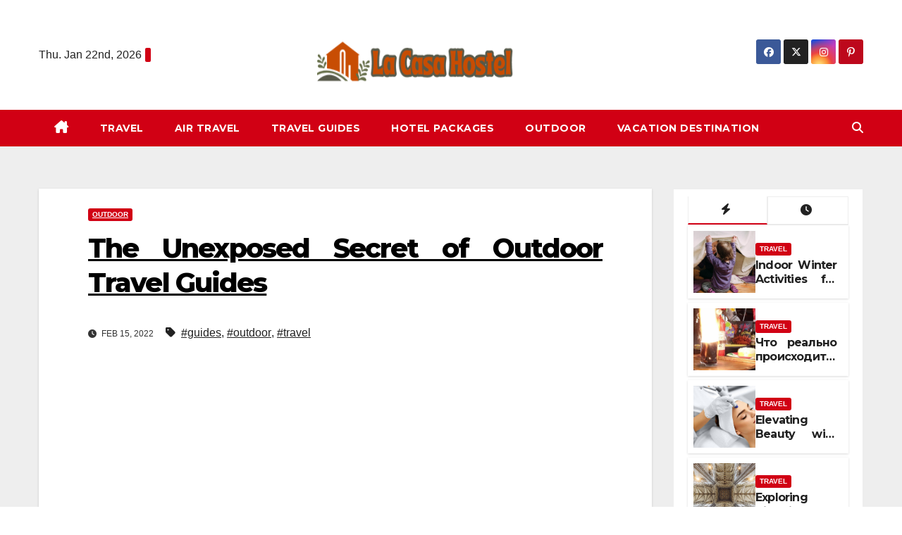

--- FILE ---
content_type: text/html; charset=UTF-8
request_url: https://www.laemcasahostel.com/the-unexposed-secret-of-outdoor-travel-guides.html/
body_size: 26050
content:
<!DOCTYPE html>
<html lang="en-US" prefix="og: https://ogp.me/ns#">
<head><meta charset="UTF-8"><script>if(navigator.userAgent.match(/MSIE|Internet Explorer/i)||navigator.userAgent.match(/Trident\/7\..*?rv:11/i)){var href=document.location.href;if(!href.match(/[?&]nowprocket/)){if(href.indexOf("?")==-1){if(href.indexOf("#")==-1){document.location.href=href+"?nowprocket=1"}else{document.location.href=href.replace("#","?nowprocket=1#")}}else{if(href.indexOf("#")==-1){document.location.href=href+"&nowprocket=1"}else{document.location.href=href.replace("#","&nowprocket=1#")}}}}</script><script>class RocketLazyLoadScripts{constructor(){this.v="1.2.4",this.triggerEvents=["keydown","mousedown","mousemove","touchmove","touchstart","touchend","wheel"],this.userEventHandler=this._triggerListener.bind(this),this.touchStartHandler=this._onTouchStart.bind(this),this.touchMoveHandler=this._onTouchMove.bind(this),this.touchEndHandler=this._onTouchEnd.bind(this),this.clickHandler=this._onClick.bind(this),this.interceptedClicks=[],window.addEventListener("pageshow",t=>{this.persisted=t.persisted}),window.addEventListener("DOMContentLoaded",()=>{this._preconnect3rdParties()}),this.delayedScripts={normal:[],async:[],defer:[]},this.trash=[],this.allJQueries=[]}_addUserInteractionListener(t){if(document.hidden){t._triggerListener();return}this.triggerEvents.forEach(e=>window.addEventListener(e,t.userEventHandler,{passive:!0})),window.addEventListener("touchstart",t.touchStartHandler,{passive:!0}),window.addEventListener("mousedown",t.touchStartHandler),document.addEventListener("visibilitychange",t.userEventHandler)}_removeUserInteractionListener(){this.triggerEvents.forEach(t=>window.removeEventListener(t,this.userEventHandler,{passive:!0})),document.removeEventListener("visibilitychange",this.userEventHandler)}_onTouchStart(t){"HTML"!==t.target.tagName&&(window.addEventListener("touchend",this.touchEndHandler),window.addEventListener("mouseup",this.touchEndHandler),window.addEventListener("touchmove",this.touchMoveHandler,{passive:!0}),window.addEventListener("mousemove",this.touchMoveHandler),t.target.addEventListener("click",this.clickHandler),this._renameDOMAttribute(t.target,"onclick","rocket-onclick"),this._pendingClickStarted())}_onTouchMove(t){window.removeEventListener("touchend",this.touchEndHandler),window.removeEventListener("mouseup",this.touchEndHandler),window.removeEventListener("touchmove",this.touchMoveHandler,{passive:!0}),window.removeEventListener("mousemove",this.touchMoveHandler),t.target.removeEventListener("click",this.clickHandler),this._renameDOMAttribute(t.target,"rocket-onclick","onclick"),this._pendingClickFinished()}_onTouchEnd(){window.removeEventListener("touchend",this.touchEndHandler),window.removeEventListener("mouseup",this.touchEndHandler),window.removeEventListener("touchmove",this.touchMoveHandler,{passive:!0}),window.removeEventListener("mousemove",this.touchMoveHandler)}_onClick(t){t.target.removeEventListener("click",this.clickHandler),this._renameDOMAttribute(t.target,"rocket-onclick","onclick"),this.interceptedClicks.push(t),t.preventDefault(),t.stopPropagation(),t.stopImmediatePropagation(),this._pendingClickFinished()}_replayClicks(){window.removeEventListener("touchstart",this.touchStartHandler,{passive:!0}),window.removeEventListener("mousedown",this.touchStartHandler),this.interceptedClicks.forEach(t=>{t.target.dispatchEvent(new MouseEvent("click",{view:t.view,bubbles:!0,cancelable:!0}))})}_waitForPendingClicks(){return new Promise(t=>{this._isClickPending?this._pendingClickFinished=t:t()})}_pendingClickStarted(){this._isClickPending=!0}_pendingClickFinished(){this._isClickPending=!1}_renameDOMAttribute(t,e,r){t.hasAttribute&&t.hasAttribute(e)&&(event.target.setAttribute(r,event.target.getAttribute(e)),event.target.removeAttribute(e))}_triggerListener(){this._removeUserInteractionListener(this),"loading"===document.readyState?document.addEventListener("DOMContentLoaded",this._loadEverythingNow.bind(this)):this._loadEverythingNow()}_preconnect3rdParties(){let t=[];document.querySelectorAll("script[type=rocketlazyloadscript][data-rocket-src]").forEach(e=>{let r=e.getAttribute("data-rocket-src");if(r&&0!==r.indexOf("data:")){0===r.indexOf("//")&&(r=location.protocol+r);try{let i=new URL(r).origin;i!==location.origin&&t.push({src:i,crossOrigin:e.crossOrigin||"module"===e.getAttribute("data-rocket-type")})}catch(n){}}}),t=[...new Map(t.map(t=>[JSON.stringify(t),t])).values()],this._batchInjectResourceHints(t,"preconnect")}async _loadEverythingNow(){this.lastBreath=Date.now(),this._delayEventListeners(),this._delayJQueryReady(this),this._handleDocumentWrite(),this._registerAllDelayedScripts(),this._preloadAllScripts(),await this._loadScriptsFromList(this.delayedScripts.normal),await this._loadScriptsFromList(this.delayedScripts.defer),await this._loadScriptsFromList(this.delayedScripts.async);try{await this._triggerDOMContentLoaded(),await this._pendingWebpackRequests(this),await this._triggerWindowLoad()}catch(t){console.error(t)}window.dispatchEvent(new Event("rocket-allScriptsLoaded")),this._waitForPendingClicks().then(()=>{this._replayClicks()}),this._emptyTrash()}_registerAllDelayedScripts(){document.querySelectorAll("script[type=rocketlazyloadscript]").forEach(t=>{t.hasAttribute("data-rocket-src")?t.hasAttribute("async")&&!1!==t.async?this.delayedScripts.async.push(t):t.hasAttribute("defer")&&!1!==t.defer||"module"===t.getAttribute("data-rocket-type")?this.delayedScripts.defer.push(t):this.delayedScripts.normal.push(t):this.delayedScripts.normal.push(t)})}async _transformScript(t){if(await this._littleBreath(),!0===t.noModule&&"noModule"in HTMLScriptElement.prototype){t.setAttribute("data-rocket-status","skipped");return}return new Promise(navigator.userAgent.indexOf("Firefox/")>0||""===navigator.vendor?e=>{let r=document.createElement("script");[...t.attributes].forEach(t=>{let e=t.nodeName;"type"!==e&&("data-rocket-type"===e&&(e="type"),"data-rocket-src"===e&&(e="src"),r.setAttribute(e,t.nodeValue))}),t.text&&(r.text=t.text),r.hasAttribute("src")?(r.addEventListener("load",e),r.addEventListener("error",e)):(r.text=t.text,e());try{t.parentNode.replaceChild(r,t)}catch(i){e()}}:e=>{function r(){t.setAttribute("data-rocket-status","failed"),e()}try{let i=t.getAttribute("data-rocket-type"),n=t.getAttribute("data-rocket-src");i?(t.type=i,t.removeAttribute("data-rocket-type")):t.removeAttribute("type"),t.addEventListener("load",function r(){t.setAttribute("data-rocket-status","executed"),e()}),t.addEventListener("error",r),n?(t.removeAttribute("data-rocket-src"),t.src=n):t.src="data:text/javascript;base64,"+window.btoa(unescape(encodeURIComponent(t.text)))}catch(s){r()}})}async _loadScriptsFromList(t){let e=t.shift();return e&&e.isConnected?(await this._transformScript(e),this._loadScriptsFromList(t)):Promise.resolve()}_preloadAllScripts(){this._batchInjectResourceHints([...this.delayedScripts.normal,...this.delayedScripts.defer,...this.delayedScripts.async],"preload")}_batchInjectResourceHints(t,e){var r=document.createDocumentFragment();t.forEach(t=>{let i=t.getAttribute&&t.getAttribute("data-rocket-src")||t.src;if(i){let n=document.createElement("link");n.href=i,n.rel=e,"preconnect"!==e&&(n.as="script"),t.getAttribute&&"module"===t.getAttribute("data-rocket-type")&&(n.crossOrigin=!0),t.crossOrigin&&(n.crossOrigin=t.crossOrigin),t.integrity&&(n.integrity=t.integrity),r.appendChild(n),this.trash.push(n)}}),document.head.appendChild(r)}_delayEventListeners(){let t={};function e(e,r){!function e(r){!t[r]&&(t[r]={originalFunctions:{add:r.addEventListener,remove:r.removeEventListener},eventsToRewrite:[]},r.addEventListener=function(){arguments[0]=i(arguments[0]),t[r].originalFunctions.add.apply(r,arguments)},r.removeEventListener=function(){arguments[0]=i(arguments[0]),t[r].originalFunctions.remove.apply(r,arguments)});function i(e){return t[r].eventsToRewrite.indexOf(e)>=0?"rocket-"+e:e}}(e),t[e].eventsToRewrite.push(r)}function r(t,e){let r=t[e];Object.defineProperty(t,e,{get:()=>r||function(){},set(i){t["rocket"+e]=r=i}})}e(document,"DOMContentLoaded"),e(window,"DOMContentLoaded"),e(window,"load"),e(window,"pageshow"),e(document,"readystatechange"),r(document,"onreadystatechange"),r(window,"onload"),r(window,"onpageshow")}_delayJQueryReady(t){let e;function r(t){return t.split(" ").map(t=>"load"===t||0===t.indexOf("load.")?"rocket-jquery-load":t).join(" ")}function i(i){if(i&&i.fn&&!t.allJQueries.includes(i)){i.fn.ready=i.fn.init.prototype.ready=function(e){return t.domReadyFired?e.bind(document)(i):document.addEventListener("rocket-DOMContentLoaded",()=>e.bind(document)(i)),i([])};let n=i.fn.on;i.fn.on=i.fn.init.prototype.on=function(){return this[0]===window&&("string"==typeof arguments[0]||arguments[0]instanceof String?arguments[0]=r(arguments[0]):"object"==typeof arguments[0]&&Object.keys(arguments[0]).forEach(t=>{let e=arguments[0][t];delete arguments[0][t],arguments[0][r(t)]=e})),n.apply(this,arguments),this},t.allJQueries.push(i)}e=i}i(window.jQuery),Object.defineProperty(window,"jQuery",{get:()=>e,set(t){i(t)}})}async _pendingWebpackRequests(t){let e=document.querySelector("script[data-webpack]");async function r(){return new Promise(t=>{e.addEventListener("load",t),e.addEventListener("error",t)})}e&&(await r(),await t._requestAnimFrame(),await t._pendingWebpackRequests(t))}async _triggerDOMContentLoaded(){this.domReadyFired=!0,await this._littleBreath(),document.dispatchEvent(new Event("rocket-DOMContentLoaded")),await this._littleBreath(),window.dispatchEvent(new Event("rocket-DOMContentLoaded")),await this._littleBreath(),document.dispatchEvent(new Event("rocket-readystatechange")),await this._littleBreath(),document.rocketonreadystatechange&&document.rocketonreadystatechange()}async _triggerWindowLoad(){await this._littleBreath(),window.dispatchEvent(new Event("rocket-load")),await this._littleBreath(),window.rocketonload&&window.rocketonload(),await this._littleBreath(),this.allJQueries.forEach(t=>t(window).trigger("rocket-jquery-load")),await this._littleBreath();let t=new Event("rocket-pageshow");t.persisted=this.persisted,window.dispatchEvent(t),await this._littleBreath(),window.rocketonpageshow&&window.rocketonpageshow({persisted:this.persisted})}_handleDocumentWrite(){let t=new Map;document.write=document.writeln=function(e){let r=document.currentScript;r||console.error("WPRocket unable to document.write this: "+e);let i=document.createRange(),n=r.parentElement,s=t.get(r);void 0===s&&(s=r.nextSibling,t.set(r,s));let a=document.createDocumentFragment();i.setStart(a,0),a.appendChild(i.createContextualFragment(e)),n.insertBefore(a,s)}}async _littleBreath(){Date.now()-this.lastBreath>45&&(await this._requestAnimFrame(),this.lastBreath=Date.now())}async _requestAnimFrame(){return document.hidden?new Promise(t=>setTimeout(t)):new Promise(t=>requestAnimationFrame(t))}_emptyTrash(){this.trash.forEach(t=>t.remove())}static run(){let t=new RocketLazyLoadScripts;t._addUserInteractionListener(t)}}RocketLazyLoadScripts.run();</script>

<meta name="viewport" content="width=device-width, initial-scale=1">
<link rel="profile" href="https://gmpg.org/xfn/11">

<!-- Search Engine Optimization by Rank Math PRO - https://rankmath.com/ -->
<title>The Unexposed Secret Of Outdoor Travel Guides</title><link rel="preload" as="style" href="https://fonts.googleapis.com/css?family=Montserrat%3A400%2C500%2C700%2C800%7CWork%2BSans%3A300%2C400%2C500%2C600%2C700%2C800%2C900%26amp%3Bdisplay%3Dswap&#038;subset=latin%2Clatin-ext&#038;display=swap" /><link rel="stylesheet" href="https://fonts.googleapis.com/css?family=Montserrat%3A400%2C500%2C700%2C800%7CWork%2BSans%3A300%2C400%2C500%2C600%2C700%2C800%2C900%26amp%3Bdisplay%3Dswap&#038;subset=latin%2Clatin-ext&#038;display=swap" media="print" onload="this.media='all'" /><noscript><link rel="stylesheet" href="https://fonts.googleapis.com/css?family=Montserrat%3A400%2C500%2C700%2C800%7CWork%2BSans%3A300%2C400%2C500%2C600%2C700%2C800%2C900%26amp%3Bdisplay%3Dswap&#038;subset=latin%2Clatin-ext&#038;display=swap" /></noscript>
<meta name="description" content="The bioluminescent bay discovered at Puerto Mosquito (Mosquito Bay) located on the southern shore of the island of Vieques, Puerto Rico has to be rated as one"/>
<meta name="robots" content="follow, index, max-snippet:-1, max-video-preview:-1, max-image-preview:large"/>
<link rel="canonical" href="https://www.laemcasahostel.com/the-unexposed-secret-of-outdoor-travel-guides.html/" />
<meta property="og:locale" content="en_US" />
<meta property="og:type" content="article" />
<meta property="og:title" content="The Unexposed Secret Of Outdoor Travel Guides" />
<meta property="og:description" content="The bioluminescent bay discovered at Puerto Mosquito (Mosquito Bay) located on the southern shore of the island of Vieques, Puerto Rico has to be rated as one" />
<meta property="og:url" content="https://www.laemcasahostel.com/the-unexposed-secret-of-outdoor-travel-guides.html/" />
<meta property="og:site_name" content="La Casa Hostel" />
<meta property="article:tag" content="guides" />
<meta property="article:tag" content="outdoor" />
<meta property="article:tag" content="travel" />
<meta property="article:section" content="Outdoor" />
<meta property="og:updated_time" content="2024-05-28T13:08:32+07:00" />
<meta property="article:published_time" content="2022-02-15T15:32:20+07:00" />
<meta property="article:modified_time" content="2024-05-28T13:08:32+07:00" />
<meta name="twitter:card" content="summary_large_image" />
<meta name="twitter:title" content="The Unexposed Secret Of Outdoor Travel Guides" />
<meta name="twitter:description" content="The bioluminescent bay discovered at Puerto Mosquito (Mosquito Bay) located on the southern shore of the island of Vieques, Puerto Rico has to be rated as one" />
<meta name="twitter:label1" content="Written by" />
<meta name="twitter:data1" content="Johnson Raymond" />
<meta name="twitter:label2" content="Time to read" />
<meta name="twitter:data2" content="2 minutes" />
<script type="application/ld+json" class="rank-math-schema-pro">{"@context":"https://schema.org","@graph":[{"@type":"Organization","@id":"https://www.laemcasahostel.com/#organization","name":"La Casa Hostel","logo":{"@type":"ImageObject","@id":"https://www.laemcasahostel.com/#logo","url":"https://www.laemcasahostel.com/wp-content/uploads/2023/08/cropped-logo.png","contentUrl":"https://www.laemcasahostel.com/wp-content/uploads/2023/08/cropped-logo.png","caption":"La Casa Hostel","inLanguage":"en-US","width":"300","height":"66"}},{"@type":"WebSite","@id":"https://www.laemcasahostel.com/#website","url":"https://www.laemcasahostel.com","name":"La Casa Hostel","publisher":{"@id":"https://www.laemcasahostel.com/#organization"},"inLanguage":"en-US"},{"@type":"ImageObject","@id":"https://i.ibb.co/MpdHr28/Recreation-Center-134.jpg","url":"https://i.ibb.co/MpdHr28/Recreation-Center-134.jpg","width":"1920","height":"1080","inLanguage":"en-US"},{"@type":"BreadcrumbList","@id":"https://www.laemcasahostel.com/the-unexposed-secret-of-outdoor-travel-guides.html/#breadcrumb","itemListElement":[{"@type":"ListItem","position":"1","item":{"@id":"https://www.laemcasahostel.com/","name":"La Casa Hostel"}},{"@type":"ListItem","position":"2","item":{"@id":"https://www.laemcasahostel.com/outdoor/","name":"Outdoor"}},{"@type":"ListItem","position":"3","item":{"@id":"https://www.laemcasahostel.com/the-unexposed-secret-of-outdoor-travel-guides.html/","name":"The Unexposed Secret of Outdoor Travel Guides"}}]},{"@type":"WebPage","@id":"https://www.laemcasahostel.com/the-unexposed-secret-of-outdoor-travel-guides.html/#webpage","url":"https://www.laemcasahostel.com/the-unexposed-secret-of-outdoor-travel-guides.html/","name":"The Unexposed Secret Of Outdoor Travel Guides","datePublished":"2022-02-15T15:32:20+07:00","dateModified":"2024-05-28T13:08:32+07:00","isPartOf":{"@id":"https://www.laemcasahostel.com/#website"},"primaryImageOfPage":{"@id":"https://i.ibb.co/MpdHr28/Recreation-Center-134.jpg"},"inLanguage":"en-US","breadcrumb":{"@id":"https://www.laemcasahostel.com/the-unexposed-secret-of-outdoor-travel-guides.html/#breadcrumb"}},{"@type":"Person","@id":"https://www.laemcasahostel.com/the-unexposed-secret-of-outdoor-travel-guides.html/#author","name":"Johnson Raymond","image":{"@type":"ImageObject","@id":"https://secure.gravatar.com/avatar/6fc166da2b88fda8f9e649632b2b36ad79a278e72ec55a4b8e031eacb315d86b?s=96&amp;d=mm&amp;r=g","url":"https://secure.gravatar.com/avatar/6fc166da2b88fda8f9e649632b2b36ad79a278e72ec55a4b8e031eacb315d86b?s=96&amp;d=mm&amp;r=g","caption":"Johnson Raymond","inLanguage":"en-US"},"worksFor":{"@id":"https://www.laemcasahostel.com/#organization"}},{"@type":"BlogPosting","headline":"The Unexposed Secret Of Outdoor Travel Guides","datePublished":"2022-02-15T15:32:20+07:00","dateModified":"2024-05-28T13:08:32+07:00","articleSection":"Outdoor","author":{"@id":"https://www.laemcasahostel.com/the-unexposed-secret-of-outdoor-travel-guides.html/#author","name":"Johnson Raymond"},"publisher":{"@id":"https://www.laemcasahostel.com/#organization"},"description":"The bioluminescent bay discovered at Puerto Mosquito (Mosquito Bay) located on the southern shore of the island of Vieques, Puerto Rico has to be rated as one","name":"The Unexposed Secret Of Outdoor Travel Guides","@id":"https://www.laemcasahostel.com/the-unexposed-secret-of-outdoor-travel-guides.html/#richSnippet","isPartOf":{"@id":"https://www.laemcasahostel.com/the-unexposed-secret-of-outdoor-travel-guides.html/#webpage"},"image":{"@id":"https://i.ibb.co/MpdHr28/Recreation-Center-134.jpg"},"inLanguage":"en-US","mainEntityOfPage":{"@id":"https://www.laemcasahostel.com/the-unexposed-secret-of-outdoor-travel-guides.html/#webpage"}}]}</script>
<!-- /Rank Math WordPress SEO plugin -->

<link rel='dns-prefetch' href='//fonts.googleapis.com' />
<link href='https://fonts.gstatic.com' crossorigin rel='preconnect' />
<link rel="alternate" type="application/rss+xml" title="La Casa Hostel &raquo; Feed" href="https://www.laemcasahostel.com/feed/" />
<link rel="alternate" type="application/rss+xml" title="La Casa Hostel &raquo; Comments Feed" href="https://www.laemcasahostel.com/comments/feed/" />
<link rel="alternate" title="oEmbed (JSON)" type="application/json+oembed" href="https://www.laemcasahostel.com/wp-json/oembed/1.0/embed?url=https%3A%2F%2Fwww.laemcasahostel.com%2Fthe-unexposed-secret-of-outdoor-travel-guides.html%2F" />
<link rel="alternate" title="oEmbed (XML)" type="text/xml+oembed" href="https://www.laemcasahostel.com/wp-json/oembed/1.0/embed?url=https%3A%2F%2Fwww.laemcasahostel.com%2Fthe-unexposed-secret-of-outdoor-travel-guides.html%2F&#038;format=xml" />
<style id='wp-img-auto-sizes-contain-inline-css'>
img:is([sizes=auto i],[sizes^="auto," i]){contain-intrinsic-size:3000px 1500px}
/*# sourceURL=wp-img-auto-sizes-contain-inline-css */
</style>
<style id='wp-emoji-styles-inline-css'>

	img.wp-smiley, img.emoji {
		display: inline !important;
		border: none !important;
		box-shadow: none !important;
		height: 1em !important;
		width: 1em !important;
		margin: 0 0.07em !important;
		vertical-align: -0.1em !important;
		background: none !important;
		padding: 0 !important;
	}
/*# sourceURL=wp-emoji-styles-inline-css */
</style>
<style id='wp-block-library-inline-css'>
:root{--wp-block-synced-color:#7a00df;--wp-block-synced-color--rgb:122,0,223;--wp-bound-block-color:var(--wp-block-synced-color);--wp-editor-canvas-background:#ddd;--wp-admin-theme-color:#007cba;--wp-admin-theme-color--rgb:0,124,186;--wp-admin-theme-color-darker-10:#006ba1;--wp-admin-theme-color-darker-10--rgb:0,107,160.5;--wp-admin-theme-color-darker-20:#005a87;--wp-admin-theme-color-darker-20--rgb:0,90,135;--wp-admin-border-width-focus:2px}@media (min-resolution:192dpi){:root{--wp-admin-border-width-focus:1.5px}}.wp-element-button{cursor:pointer}:root .has-very-light-gray-background-color{background-color:#eee}:root .has-very-dark-gray-background-color{background-color:#313131}:root .has-very-light-gray-color{color:#eee}:root .has-very-dark-gray-color{color:#313131}:root .has-vivid-green-cyan-to-vivid-cyan-blue-gradient-background{background:linear-gradient(135deg,#00d084,#0693e3)}:root .has-purple-crush-gradient-background{background:linear-gradient(135deg,#34e2e4,#4721fb 50%,#ab1dfe)}:root .has-hazy-dawn-gradient-background{background:linear-gradient(135deg,#faaca8,#dad0ec)}:root .has-subdued-olive-gradient-background{background:linear-gradient(135deg,#fafae1,#67a671)}:root .has-atomic-cream-gradient-background{background:linear-gradient(135deg,#fdd79a,#004a59)}:root .has-nightshade-gradient-background{background:linear-gradient(135deg,#330968,#31cdcf)}:root .has-midnight-gradient-background{background:linear-gradient(135deg,#020381,#2874fc)}:root{--wp--preset--font-size--normal:16px;--wp--preset--font-size--huge:42px}.has-regular-font-size{font-size:1em}.has-larger-font-size{font-size:2.625em}.has-normal-font-size{font-size:var(--wp--preset--font-size--normal)}.has-huge-font-size{font-size:var(--wp--preset--font-size--huge)}.has-text-align-center{text-align:center}.has-text-align-left{text-align:left}.has-text-align-right{text-align:right}.has-fit-text{white-space:nowrap!important}#end-resizable-editor-section{display:none}.aligncenter{clear:both}.items-justified-left{justify-content:flex-start}.items-justified-center{justify-content:center}.items-justified-right{justify-content:flex-end}.items-justified-space-between{justify-content:space-between}.screen-reader-text{border:0;clip-path:inset(50%);height:1px;margin:-1px;overflow:hidden;padding:0;position:absolute;width:1px;word-wrap:normal!important}.screen-reader-text:focus{background-color:#ddd;clip-path:none;color:#444;display:block;font-size:1em;height:auto;left:5px;line-height:normal;padding:15px 23px 14px;text-decoration:none;top:5px;width:auto;z-index:100000}html :where(.has-border-color){border-style:solid}html :where([style*=border-top-color]){border-top-style:solid}html :where([style*=border-right-color]){border-right-style:solid}html :where([style*=border-bottom-color]){border-bottom-style:solid}html :where([style*=border-left-color]){border-left-style:solid}html :where([style*=border-width]){border-style:solid}html :where([style*=border-top-width]){border-top-style:solid}html :where([style*=border-right-width]){border-right-style:solid}html :where([style*=border-bottom-width]){border-bottom-style:solid}html :where([style*=border-left-width]){border-left-style:solid}html :where(img[class*=wp-image-]){height:auto;max-width:100%}:where(figure){margin:0 0 1em}html :where(.is-position-sticky){--wp-admin--admin-bar--position-offset:var(--wp-admin--admin-bar--height,0px)}@media screen and (max-width:600px){html :where(.is-position-sticky){--wp-admin--admin-bar--position-offset:0px}}

/*# sourceURL=wp-block-library-inline-css */
</style><style id='wp-block-archives-inline-css'>
.wp-block-archives{box-sizing:border-box}.wp-block-archives-dropdown label{display:block}
/*# sourceURL=https://www.laemcasahostel.com/wp-includes/blocks/archives/style.min.css */
</style>
<style id='wp-block-image-inline-css'>
.wp-block-image>a,.wp-block-image>figure>a{display:inline-block}.wp-block-image img{box-sizing:border-box;height:auto;max-width:100%;vertical-align:bottom}@media not (prefers-reduced-motion){.wp-block-image img.hide{visibility:hidden}.wp-block-image img.show{animation:show-content-image .4s}}.wp-block-image[style*=border-radius] img,.wp-block-image[style*=border-radius]>a{border-radius:inherit}.wp-block-image.has-custom-border img{box-sizing:border-box}.wp-block-image.aligncenter{text-align:center}.wp-block-image.alignfull>a,.wp-block-image.alignwide>a{width:100%}.wp-block-image.alignfull img,.wp-block-image.alignwide img{height:auto;width:100%}.wp-block-image .aligncenter,.wp-block-image .alignleft,.wp-block-image .alignright,.wp-block-image.aligncenter,.wp-block-image.alignleft,.wp-block-image.alignright{display:table}.wp-block-image .aligncenter>figcaption,.wp-block-image .alignleft>figcaption,.wp-block-image .alignright>figcaption,.wp-block-image.aligncenter>figcaption,.wp-block-image.alignleft>figcaption,.wp-block-image.alignright>figcaption{caption-side:bottom;display:table-caption}.wp-block-image .alignleft{float:left;margin:.5em 1em .5em 0}.wp-block-image .alignright{float:right;margin:.5em 0 .5em 1em}.wp-block-image .aligncenter{margin-left:auto;margin-right:auto}.wp-block-image :where(figcaption){margin-bottom:1em;margin-top:.5em}.wp-block-image.is-style-circle-mask img{border-radius:9999px}@supports ((-webkit-mask-image:none) or (mask-image:none)) or (-webkit-mask-image:none){.wp-block-image.is-style-circle-mask img{border-radius:0;-webkit-mask-image:url('data:image/svg+xml;utf8,<svg viewBox="0 0 100 100" xmlns="http://www.w3.org/2000/svg"><circle cx="50" cy="50" r="50"/></svg>');mask-image:url('data:image/svg+xml;utf8,<svg viewBox="0 0 100 100" xmlns="http://www.w3.org/2000/svg"><circle cx="50" cy="50" r="50"/></svg>');mask-mode:alpha;-webkit-mask-position:center;mask-position:center;-webkit-mask-repeat:no-repeat;mask-repeat:no-repeat;-webkit-mask-size:contain;mask-size:contain}}:root :where(.wp-block-image.is-style-rounded img,.wp-block-image .is-style-rounded img){border-radius:9999px}.wp-block-image figure{margin:0}.wp-lightbox-container{display:flex;flex-direction:column;position:relative}.wp-lightbox-container img{cursor:zoom-in}.wp-lightbox-container img:hover+button{opacity:1}.wp-lightbox-container button{align-items:center;backdrop-filter:blur(16px) saturate(180%);background-color:#5a5a5a40;border:none;border-radius:4px;cursor:zoom-in;display:flex;height:20px;justify-content:center;opacity:0;padding:0;position:absolute;right:16px;text-align:center;top:16px;width:20px;z-index:100}@media not (prefers-reduced-motion){.wp-lightbox-container button{transition:opacity .2s ease}}.wp-lightbox-container button:focus-visible{outline:3px auto #5a5a5a40;outline:3px auto -webkit-focus-ring-color;outline-offset:3px}.wp-lightbox-container button:hover{cursor:pointer;opacity:1}.wp-lightbox-container button:focus{opacity:1}.wp-lightbox-container button:focus,.wp-lightbox-container button:hover,.wp-lightbox-container button:not(:hover):not(:active):not(.has-background){background-color:#5a5a5a40;border:none}.wp-lightbox-overlay{box-sizing:border-box;cursor:zoom-out;height:100vh;left:0;overflow:hidden;position:fixed;top:0;visibility:hidden;width:100%;z-index:100000}.wp-lightbox-overlay .close-button{align-items:center;cursor:pointer;display:flex;justify-content:center;min-height:40px;min-width:40px;padding:0;position:absolute;right:calc(env(safe-area-inset-right) + 16px);top:calc(env(safe-area-inset-top) + 16px);z-index:5000000}.wp-lightbox-overlay .close-button:focus,.wp-lightbox-overlay .close-button:hover,.wp-lightbox-overlay .close-button:not(:hover):not(:active):not(.has-background){background:none;border:none}.wp-lightbox-overlay .lightbox-image-container{height:var(--wp--lightbox-container-height);left:50%;overflow:hidden;position:absolute;top:50%;transform:translate(-50%,-50%);transform-origin:top left;width:var(--wp--lightbox-container-width);z-index:9999999999}.wp-lightbox-overlay .wp-block-image{align-items:center;box-sizing:border-box;display:flex;height:100%;justify-content:center;margin:0;position:relative;transform-origin:0 0;width:100%;z-index:3000000}.wp-lightbox-overlay .wp-block-image img{height:var(--wp--lightbox-image-height);min-height:var(--wp--lightbox-image-height);min-width:var(--wp--lightbox-image-width);width:var(--wp--lightbox-image-width)}.wp-lightbox-overlay .wp-block-image figcaption{display:none}.wp-lightbox-overlay button{background:none;border:none}.wp-lightbox-overlay .scrim{background-color:#fff;height:100%;opacity:.9;position:absolute;width:100%;z-index:2000000}.wp-lightbox-overlay.active{visibility:visible}@media not (prefers-reduced-motion){.wp-lightbox-overlay.active{animation:turn-on-visibility .25s both}.wp-lightbox-overlay.active img{animation:turn-on-visibility .35s both}.wp-lightbox-overlay.show-closing-animation:not(.active){animation:turn-off-visibility .35s both}.wp-lightbox-overlay.show-closing-animation:not(.active) img{animation:turn-off-visibility .25s both}.wp-lightbox-overlay.zoom.active{animation:none;opacity:1;visibility:visible}.wp-lightbox-overlay.zoom.active .lightbox-image-container{animation:lightbox-zoom-in .4s}.wp-lightbox-overlay.zoom.active .lightbox-image-container img{animation:none}.wp-lightbox-overlay.zoom.active .scrim{animation:turn-on-visibility .4s forwards}.wp-lightbox-overlay.zoom.show-closing-animation:not(.active){animation:none}.wp-lightbox-overlay.zoom.show-closing-animation:not(.active) .lightbox-image-container{animation:lightbox-zoom-out .4s}.wp-lightbox-overlay.zoom.show-closing-animation:not(.active) .lightbox-image-container img{animation:none}.wp-lightbox-overlay.zoom.show-closing-animation:not(.active) .scrim{animation:turn-off-visibility .4s forwards}}@keyframes show-content-image{0%{visibility:hidden}99%{visibility:hidden}to{visibility:visible}}@keyframes turn-on-visibility{0%{opacity:0}to{opacity:1}}@keyframes turn-off-visibility{0%{opacity:1;visibility:visible}99%{opacity:0;visibility:visible}to{opacity:0;visibility:hidden}}@keyframes lightbox-zoom-in{0%{transform:translate(calc((-100vw + var(--wp--lightbox-scrollbar-width))/2 + var(--wp--lightbox-initial-left-position)),calc(-50vh + var(--wp--lightbox-initial-top-position))) scale(var(--wp--lightbox-scale))}to{transform:translate(-50%,-50%) scale(1)}}@keyframes lightbox-zoom-out{0%{transform:translate(-50%,-50%) scale(1);visibility:visible}99%{visibility:visible}to{transform:translate(calc((-100vw + var(--wp--lightbox-scrollbar-width))/2 + var(--wp--lightbox-initial-left-position)),calc(-50vh + var(--wp--lightbox-initial-top-position))) scale(var(--wp--lightbox-scale));visibility:hidden}}
/*# sourceURL=https://www.laemcasahostel.com/wp-includes/blocks/image/style.min.css */
</style>
<style id='wp-block-image-theme-inline-css'>
:root :where(.wp-block-image figcaption){color:#555;font-size:13px;text-align:center}.is-dark-theme :root :where(.wp-block-image figcaption){color:#ffffffa6}.wp-block-image{margin:0 0 1em}
/*# sourceURL=https://www.laemcasahostel.com/wp-includes/blocks/image/theme.min.css */
</style>
<style id='global-styles-inline-css'>
:root{--wp--preset--aspect-ratio--square: 1;--wp--preset--aspect-ratio--4-3: 4/3;--wp--preset--aspect-ratio--3-4: 3/4;--wp--preset--aspect-ratio--3-2: 3/2;--wp--preset--aspect-ratio--2-3: 2/3;--wp--preset--aspect-ratio--16-9: 16/9;--wp--preset--aspect-ratio--9-16: 9/16;--wp--preset--color--black: #000000;--wp--preset--color--cyan-bluish-gray: #abb8c3;--wp--preset--color--white: #ffffff;--wp--preset--color--pale-pink: #f78da7;--wp--preset--color--vivid-red: #cf2e2e;--wp--preset--color--luminous-vivid-orange: #ff6900;--wp--preset--color--luminous-vivid-amber: #fcb900;--wp--preset--color--light-green-cyan: #7bdcb5;--wp--preset--color--vivid-green-cyan: #00d084;--wp--preset--color--pale-cyan-blue: #8ed1fc;--wp--preset--color--vivid-cyan-blue: #0693e3;--wp--preset--color--vivid-purple: #9b51e0;--wp--preset--gradient--vivid-cyan-blue-to-vivid-purple: linear-gradient(135deg,rgb(6,147,227) 0%,rgb(155,81,224) 100%);--wp--preset--gradient--light-green-cyan-to-vivid-green-cyan: linear-gradient(135deg,rgb(122,220,180) 0%,rgb(0,208,130) 100%);--wp--preset--gradient--luminous-vivid-amber-to-luminous-vivid-orange: linear-gradient(135deg,rgb(252,185,0) 0%,rgb(255,105,0) 100%);--wp--preset--gradient--luminous-vivid-orange-to-vivid-red: linear-gradient(135deg,rgb(255,105,0) 0%,rgb(207,46,46) 100%);--wp--preset--gradient--very-light-gray-to-cyan-bluish-gray: linear-gradient(135deg,rgb(238,238,238) 0%,rgb(169,184,195) 100%);--wp--preset--gradient--cool-to-warm-spectrum: linear-gradient(135deg,rgb(74,234,220) 0%,rgb(151,120,209) 20%,rgb(207,42,186) 40%,rgb(238,44,130) 60%,rgb(251,105,98) 80%,rgb(254,248,76) 100%);--wp--preset--gradient--blush-light-purple: linear-gradient(135deg,rgb(255,206,236) 0%,rgb(152,150,240) 100%);--wp--preset--gradient--blush-bordeaux: linear-gradient(135deg,rgb(254,205,165) 0%,rgb(254,45,45) 50%,rgb(107,0,62) 100%);--wp--preset--gradient--luminous-dusk: linear-gradient(135deg,rgb(255,203,112) 0%,rgb(199,81,192) 50%,rgb(65,88,208) 100%);--wp--preset--gradient--pale-ocean: linear-gradient(135deg,rgb(255,245,203) 0%,rgb(182,227,212) 50%,rgb(51,167,181) 100%);--wp--preset--gradient--electric-grass: linear-gradient(135deg,rgb(202,248,128) 0%,rgb(113,206,126) 100%);--wp--preset--gradient--midnight: linear-gradient(135deg,rgb(2,3,129) 0%,rgb(40,116,252) 100%);--wp--preset--font-size--small: 13px;--wp--preset--font-size--medium: 20px;--wp--preset--font-size--large: 36px;--wp--preset--font-size--x-large: 42px;--wp--preset--spacing--20: 0.44rem;--wp--preset--spacing--30: 0.67rem;--wp--preset--spacing--40: 1rem;--wp--preset--spacing--50: 1.5rem;--wp--preset--spacing--60: 2.25rem;--wp--preset--spacing--70: 3.38rem;--wp--preset--spacing--80: 5.06rem;--wp--preset--shadow--natural: 6px 6px 9px rgba(0, 0, 0, 0.2);--wp--preset--shadow--deep: 12px 12px 50px rgba(0, 0, 0, 0.4);--wp--preset--shadow--sharp: 6px 6px 0px rgba(0, 0, 0, 0.2);--wp--preset--shadow--outlined: 6px 6px 0px -3px rgb(255, 255, 255), 6px 6px rgb(0, 0, 0);--wp--preset--shadow--crisp: 6px 6px 0px rgb(0, 0, 0);}:root :where(.is-layout-flow) > :first-child{margin-block-start: 0;}:root :where(.is-layout-flow) > :last-child{margin-block-end: 0;}:root :where(.is-layout-flow) > *{margin-block-start: 24px;margin-block-end: 0;}:root :where(.is-layout-constrained) > :first-child{margin-block-start: 0;}:root :where(.is-layout-constrained) > :last-child{margin-block-end: 0;}:root :where(.is-layout-constrained) > *{margin-block-start: 24px;margin-block-end: 0;}:root :where(.is-layout-flex){gap: 24px;}:root :where(.is-layout-grid){gap: 24px;}body .is-layout-flex{display: flex;}.is-layout-flex{flex-wrap: wrap;align-items: center;}.is-layout-flex > :is(*, div){margin: 0;}body .is-layout-grid{display: grid;}.is-layout-grid > :is(*, div){margin: 0;}.has-black-color{color: var(--wp--preset--color--black) !important;}.has-cyan-bluish-gray-color{color: var(--wp--preset--color--cyan-bluish-gray) !important;}.has-white-color{color: var(--wp--preset--color--white) !important;}.has-pale-pink-color{color: var(--wp--preset--color--pale-pink) !important;}.has-vivid-red-color{color: var(--wp--preset--color--vivid-red) !important;}.has-luminous-vivid-orange-color{color: var(--wp--preset--color--luminous-vivid-orange) !important;}.has-luminous-vivid-amber-color{color: var(--wp--preset--color--luminous-vivid-amber) !important;}.has-light-green-cyan-color{color: var(--wp--preset--color--light-green-cyan) !important;}.has-vivid-green-cyan-color{color: var(--wp--preset--color--vivid-green-cyan) !important;}.has-pale-cyan-blue-color{color: var(--wp--preset--color--pale-cyan-blue) !important;}.has-vivid-cyan-blue-color{color: var(--wp--preset--color--vivid-cyan-blue) !important;}.has-vivid-purple-color{color: var(--wp--preset--color--vivid-purple) !important;}.has-black-background-color{background-color: var(--wp--preset--color--black) !important;}.has-cyan-bluish-gray-background-color{background-color: var(--wp--preset--color--cyan-bluish-gray) !important;}.has-white-background-color{background-color: var(--wp--preset--color--white) !important;}.has-pale-pink-background-color{background-color: var(--wp--preset--color--pale-pink) !important;}.has-vivid-red-background-color{background-color: var(--wp--preset--color--vivid-red) !important;}.has-luminous-vivid-orange-background-color{background-color: var(--wp--preset--color--luminous-vivid-orange) !important;}.has-luminous-vivid-amber-background-color{background-color: var(--wp--preset--color--luminous-vivid-amber) !important;}.has-light-green-cyan-background-color{background-color: var(--wp--preset--color--light-green-cyan) !important;}.has-vivid-green-cyan-background-color{background-color: var(--wp--preset--color--vivid-green-cyan) !important;}.has-pale-cyan-blue-background-color{background-color: var(--wp--preset--color--pale-cyan-blue) !important;}.has-vivid-cyan-blue-background-color{background-color: var(--wp--preset--color--vivid-cyan-blue) !important;}.has-vivid-purple-background-color{background-color: var(--wp--preset--color--vivid-purple) !important;}.has-black-border-color{border-color: var(--wp--preset--color--black) !important;}.has-cyan-bluish-gray-border-color{border-color: var(--wp--preset--color--cyan-bluish-gray) !important;}.has-white-border-color{border-color: var(--wp--preset--color--white) !important;}.has-pale-pink-border-color{border-color: var(--wp--preset--color--pale-pink) !important;}.has-vivid-red-border-color{border-color: var(--wp--preset--color--vivid-red) !important;}.has-luminous-vivid-orange-border-color{border-color: var(--wp--preset--color--luminous-vivid-orange) !important;}.has-luminous-vivid-amber-border-color{border-color: var(--wp--preset--color--luminous-vivid-amber) !important;}.has-light-green-cyan-border-color{border-color: var(--wp--preset--color--light-green-cyan) !important;}.has-vivid-green-cyan-border-color{border-color: var(--wp--preset--color--vivid-green-cyan) !important;}.has-pale-cyan-blue-border-color{border-color: var(--wp--preset--color--pale-cyan-blue) !important;}.has-vivid-cyan-blue-border-color{border-color: var(--wp--preset--color--vivid-cyan-blue) !important;}.has-vivid-purple-border-color{border-color: var(--wp--preset--color--vivid-purple) !important;}.has-vivid-cyan-blue-to-vivid-purple-gradient-background{background: var(--wp--preset--gradient--vivid-cyan-blue-to-vivid-purple) !important;}.has-light-green-cyan-to-vivid-green-cyan-gradient-background{background: var(--wp--preset--gradient--light-green-cyan-to-vivid-green-cyan) !important;}.has-luminous-vivid-amber-to-luminous-vivid-orange-gradient-background{background: var(--wp--preset--gradient--luminous-vivid-amber-to-luminous-vivid-orange) !important;}.has-luminous-vivid-orange-to-vivid-red-gradient-background{background: var(--wp--preset--gradient--luminous-vivid-orange-to-vivid-red) !important;}.has-very-light-gray-to-cyan-bluish-gray-gradient-background{background: var(--wp--preset--gradient--very-light-gray-to-cyan-bluish-gray) !important;}.has-cool-to-warm-spectrum-gradient-background{background: var(--wp--preset--gradient--cool-to-warm-spectrum) !important;}.has-blush-light-purple-gradient-background{background: var(--wp--preset--gradient--blush-light-purple) !important;}.has-blush-bordeaux-gradient-background{background: var(--wp--preset--gradient--blush-bordeaux) !important;}.has-luminous-dusk-gradient-background{background: var(--wp--preset--gradient--luminous-dusk) !important;}.has-pale-ocean-gradient-background{background: var(--wp--preset--gradient--pale-ocean) !important;}.has-electric-grass-gradient-background{background: var(--wp--preset--gradient--electric-grass) !important;}.has-midnight-gradient-background{background: var(--wp--preset--gradient--midnight) !important;}.has-small-font-size{font-size: var(--wp--preset--font-size--small) !important;}.has-medium-font-size{font-size: var(--wp--preset--font-size--medium) !important;}.has-large-font-size{font-size: var(--wp--preset--font-size--large) !important;}.has-x-large-font-size{font-size: var(--wp--preset--font-size--x-large) !important;}
/*# sourceURL=global-styles-inline-css */
</style>

<style id='classic-theme-styles-inline-css'>
/*! This file is auto-generated */
.wp-block-button__link{color:#fff;background-color:#32373c;border-radius:9999px;box-shadow:none;text-decoration:none;padding:calc(.667em + 2px) calc(1.333em + 2px);font-size:1.125em}.wp-block-file__button{background:#32373c;color:#fff;text-decoration:none}
/*# sourceURL=/wp-includes/css/classic-themes.min.css */
</style>

<link data-minify="1" rel='stylesheet' id='bootstrap-css' href='https://www.laemcasahostel.com/wp-content/cache/min/1/wp-content/themes/newsup/css/bootstrap.css?ver=1756972186' media='all' />
<link data-minify="1" rel='stylesheet' id='newsup-style-css' href='https://www.laemcasahostel.com/wp-content/cache/min/1/wp-content/themes/news-way/style.css?ver=1756972186' media='all' />
<link data-minify="1" rel='stylesheet' id='font-awesome-5-all-css' href='https://www.laemcasahostel.com/wp-content/cache/min/1/wp-content/themes/newsup/css/font-awesome/css/all.min.css?ver=1756972186' media='all' />
<link rel='stylesheet' id='font-awesome-4-shim-css' href='https://www.laemcasahostel.com/wp-content/themes/newsup/css/font-awesome/css/v4-shims.min.css?ver=6.9' media='all' />
<link data-minify="1" rel='stylesheet' id='owl-carousel-css' href='https://www.laemcasahostel.com/wp-content/cache/min/1/wp-content/themes/newsup/css/owl.carousel.css?ver=1756972186' media='all' />
<link data-minify="1" rel='stylesheet' id='smartmenus-css' href='https://www.laemcasahostel.com/wp-content/cache/min/1/wp-content/themes/newsup/css/jquery.smartmenus.bootstrap.css?ver=1756972186' media='all' />
<link data-minify="1" rel='stylesheet' id='newsup-custom-css-css' href='https://www.laemcasahostel.com/wp-content/cache/min/1/wp-content/themes/newsup/inc/ansar/customize/css/customizer.css?ver=1756972186' media='all' />
<link data-minify="1" rel='stylesheet' id='newsup-style-parent-css' href='https://www.laemcasahostel.com/wp-content/cache/min/1/wp-content/themes/newsup/style.css?ver=1756972187' media='all' />
<link data-minify="1" rel='stylesheet' id='newsway-style-css' href='https://www.laemcasahostel.com/wp-content/cache/min/1/wp-content/themes/news-way/style.css?ver=1756972186' media='all' />
<link data-minify="1" rel='stylesheet' id='newsway-default-css-css' href='https://www.laemcasahostel.com/wp-content/cache/min/1/wp-content/themes/news-way/css/colors/default.css?ver=1756972187' media='all' />
<script type="rocketlazyloadscript" data-rocket-src="https://www.laemcasahostel.com/wp-includes/js/jquery/jquery.min.js?ver=3.7.1" id="jquery-core-js" defer></script>
<script type="rocketlazyloadscript" data-rocket-src="https://www.laemcasahostel.com/wp-includes/js/jquery/jquery-migrate.min.js?ver=3.4.1" id="jquery-migrate-js" defer></script>
<script type="rocketlazyloadscript" data-minify="1" data-rocket-src="https://www.laemcasahostel.com/wp-content/cache/min/1/wp-content/themes/newsup/js/navigation.js?ver=1756972187" id="newsup-navigation-js" defer></script>
<script type="rocketlazyloadscript" data-minify="1" data-rocket-src="https://www.laemcasahostel.com/wp-content/cache/min/1/wp-content/themes/newsup/js/bootstrap.js?ver=1756972187" id="bootstrap-js" defer></script>
<script type="rocketlazyloadscript" data-rocket-src="https://www.laemcasahostel.com/wp-content/themes/newsup/js/owl.carousel.min.js?ver=6.9" id="owl-carousel-min-js" defer></script>
<script type="rocketlazyloadscript" data-minify="1" data-rocket-src="https://www.laemcasahostel.com/wp-content/cache/min/1/wp-content/themes/newsup/js/jquery.smartmenus.js?ver=1756972187" id="smartmenus-js-js" defer></script>
<script type="rocketlazyloadscript" data-minify="1" data-rocket-src="https://www.laemcasahostel.com/wp-content/cache/min/1/wp-content/themes/newsup/js/jquery.smartmenus.bootstrap.js?ver=1756972187" id="bootstrap-smartmenus-js-js" defer></script>
<script type="rocketlazyloadscript" data-minify="1" data-rocket-src="https://www.laemcasahostel.com/wp-content/cache/min/1/wp-content/themes/newsup/js/jquery.marquee.js?ver=1756972187" id="newsup-marquee-js-js" defer></script>
<script type="rocketlazyloadscript" data-minify="1" data-rocket-src="https://www.laemcasahostel.com/wp-content/cache/min/1/wp-content/themes/newsup/js/main.js?ver=1756972187" id="newsup-main-js-js" defer></script>
<link rel="https://api.w.org/" href="https://www.laemcasahostel.com/wp-json/" /><link rel="alternate" title="JSON" type="application/json" href="https://www.laemcasahostel.com/wp-json/wp/v2/posts/1012872" /><link rel="EditURI" type="application/rsd+xml" title="RSD" href="https://www.laemcasahostel.com/xmlrpc.php?rsd" />
<meta name="generator" content="WordPress 6.9" />
<link rel='shortlink' href='https://www.laemcasahostel.com/?p=1012872' />

<script type="rocketlazyloadscript" data-minify="1" data-rocket-src='https://www.laemcasahostel.com/wp-content/cache/min/1/wp-content/uploads/custom-css-js/1012947.js?ver=1756972187' defer></script>
 
<style type="text/css" id="custom-background-css">
    .wrapper { background-color: #eee; }
</style>
    <style type="text/css">
            .site-title,
        .site-description {
            position: absolute;
            clip: rect(1px, 1px, 1px, 1px);
        }
        </style>
    <script type="rocketlazyloadscript" id="google_gtagjs" data-rocket-src="https://www.googletagmanager.com/gtag/js?id=G-FZEJ7KQC0T" async></script>
<script type="rocketlazyloadscript" id="google_gtagjs-inline">
window.dataLayer = window.dataLayer || [];function gtag(){dataLayer.push(arguments);}gtag('js', new Date());gtag('config', 'G-FZEJ7KQC0T', {'anonymize_ip': true} );
</script>
<link rel="icon" href="https://www.laemcasahostel.com/wp-content/uploads/2023/08/icon.png" sizes="32x32" />
<link rel="icon" href="https://www.laemcasahostel.com/wp-content/uploads/2023/08/icon.png" sizes="192x192" />
<link rel="apple-touch-icon" href="https://www.laemcasahostel.com/wp-content/uploads/2023/08/icon.png" />
<meta name="msapplication-TileImage" content="https://www.laemcasahostel.com/wp-content/uploads/2023/08/icon.png" />
		<style id="wp-custom-css">
			body{text-align:justify}.small-post-content p,.small-post-content h2{display: none;}.small-post.clearfix.mg-post-1 h5{	font-size: 20px !important;}.mg-content {text-align: justify;}.mg-footer-bottom-area {display: none;}.textwidget {color: white;}.small.single p {text-align: justify;}.mg-footer-copyright {text-align: center;	padding-top: 10px !important;}.mg-footer-widget-area  {text-align: justify;}#recent-posts-4 {text-align: left !important;}#text-7 {text-align: left !important;}.navbar-header {width: 350px; margin-top: 20px;}
.custom-logo {margin-top:-2px;margin-left:-80px;max-width:280px;}.footer-bottom{display: none;}
.copyright-area{background-color: #000000;}
.site-info, .site-info a{text-align: center;color: white;}
a.auth {pointer-events: none;cursor: default;text-decoration: none;}
#sidebar-right, #secondary{position: sticky !important; top:0px;margin-bottom:10px;}
footer .mg-widget h6::before {
  width: 0;
  position: absolute;
  right: -29px;
  top: 0px;
  height: 0;
  border-style: initial;
  border-width: 0px;
  content: "";
}
.ta_upscr{display:none !important;}
@media only screen and (min-width: 1000px){
img.custom-logo {
    width:400px;
	  height:80px;

}}
.small-post{background-color:white;}
.mg-footer-copyright{color:white;}.hl{display:none}		</style>
		</head>
<body class="wp-singular post-template-default single single-post postid-1012872 single-format-standard wp-custom-logo wp-embed-responsive wp-theme-newsup wp-child-theme-news-way ta-hide-date-author-in-list" >
<div id="page" class="site">
<a class="skip-link screen-reader-text" href="#content">
Skip to content</a>
    <div class="wrapper">
        <header class="mg-headwidget center light">
            <!--==================== TOP BAR ====================-->

            <div class="clearfix"></div>
                        <div class="mg-nav-widget-area-back" style='background-image: url("" );'>
                        <div class="overlay">
              <div class="inner"  style="background-color:#fff;" > 
                <div class="container-fluid">
    <div class="mg-nav-widget-area">
        <div class="row align-items-center">
                        <div class="col-md-4 col-sm-4 text-center-xs">
                            <div class="heacent">Thu. Jan 22nd, 2026                         <span  id="time" class="time"></span>
                                      </div>
              
            </div>

            <div class="col-md-4 col-sm-4 text-center-xs">
                <div class="navbar-header">
                      <a href="https://www.laemcasahostel.com/" class="navbar-brand" rel="home"><img width="300" height="66" src="https://www.laemcasahostel.com/wp-content/uploads/2023/08/cropped-logo.png" class="custom-logo" alt="La Casa Hostel Logo" decoding="async" /></a>                </div>
            </div>


                         <div class="col-md-4 col-sm-4 text-center-xs">
                <ul class="mg-social-header-section mg-social info-right">
                    
                                            <li><span class="icon-soci facebook"><a  target="_blank" href="https://www.facebook.com/skiperwebs"><i class="fab fa-facebook"></i></a></span> </li>
                                            <li><span class="icon-soci x-twitter"><a target="_blank" href="https://twitter.com/skipperwebs"><i class="fa-brands fa-x-twitter"></i></a></span></li>
                                            <li><span class="icon-soci instagram"><a target="_blank"  href="https://www.instagram.com/skipperwebs"><i class="fab fa-instagram"></i></a></span></li>
                                            <li><span class="icon-soci pinterest"><a target="_blank"  href="https://id.pinterest.com/powerbacklinkmonster/"><i class="fab fa-pinterest-p"></i></a></span></li>
                                      </ul>
            </div>
                    </div>
    </div>
</div>
              </div>
              </div>
          </div>
    <div class="mg-menu-full">
      <nav class="navbar navbar-expand-lg navbar-wp">
        <div class="container-fluid">
          <!-- Right nav -->
                    <div class="m-header align-items-center">
                                                <a class="mobilehomebtn" href="https://www.laemcasahostel.com"><span class="fas fa-home"></span></a>
                        <!-- navbar-toggle -->
                        <button class="navbar-toggler mx-auto" type="button" data-toggle="collapse" data-target="#navbar-wp" aria-controls="navbarSupportedContent" aria-expanded="false" aria-label="Toggle navigation">
                          <i class="fas fa-bars"></i>
                        </button>
                        <!-- /navbar-toggle -->
                        <div class="dropdown show mg-search-box pr-2 d">
                            <a class="dropdown-toggle msearch ml-auto" href="#" role="button" id="dropdownMenuLink" data-toggle="dropdown" aria-haspopup="true" aria-expanded="false">
                               <i class="fas fa-search"></i>
                            </a>

                            <div class="dropdown-menu searchinner" aria-labelledby="dropdownMenuLink">
                        <form role="search" method="get" id="searchform" action="https://www.laemcasahostel.com/">
  <div class="input-group">
    <input type="search" class="form-control" placeholder="Search" value="" name="s" />
    <span class="input-group-btn btn-default">
    <button type="submit" class="btn"> <i class="fas fa-search"></i> </button>
    </span> </div>
</form>                      </div>
                        </div>
                        
                    </div>
                    <!-- /Right nav -->
         
          
                  <div class="collapse navbar-collapse" id="navbar-wp">
                  	<div class="d-md-block">
                    <ul id="menu-category" class="nav navbar-nav mr-auto"><li class="active home"><a class="homebtn" href="https://www.laemcasahostel.com"><span class='fa-solid fa-house-chimney'></span></a></li><li id="menu-item-25" class="menu-item menu-item-type-taxonomy menu-item-object-category menu-item-25"><a class="nav-link" title="Travel" href="https://www.laemcasahostel.com/travel/">Travel</a></li>
<li id="menu-item-22" class="menu-item menu-item-type-taxonomy menu-item-object-category menu-item-22"><a class="nav-link" title="Air Travel" href="https://www.laemcasahostel.com/air-travel/">Air Travel</a></li>
<li id="menu-item-26" class="menu-item menu-item-type-taxonomy menu-item-object-category menu-item-26"><a class="nav-link" title="Travel Guides" href="https://www.laemcasahostel.com/travel-guides/">Travel Guides</a></li>
<li id="menu-item-23" class="menu-item menu-item-type-taxonomy menu-item-object-category menu-item-23"><a class="nav-link" title="Hotel Packages" href="https://www.laemcasahostel.com/hotel-packages/">Hotel Packages</a></li>
<li id="menu-item-24" class="menu-item menu-item-type-taxonomy menu-item-object-category current-post-ancestor current-menu-parent current-post-parent menu-item-24"><a class="nav-link" title="Outdoor" href="https://www.laemcasahostel.com/outdoor/">Outdoor</a></li>
<li id="menu-item-27" class="menu-item menu-item-type-taxonomy menu-item-object-category menu-item-27"><a class="nav-link" title="Vacation Destination" href="https://www.laemcasahostel.com/vacation-destination/">Vacation Destination</a></li>
</ul>        				</div>		
              		</div>
                  <!-- Right nav -->
                    <div class="desk-header pl-3 ml-auto my-2 my-lg-0 position-relative align-items-center">
                        <!-- /navbar-toggle -->
                        <div class="dropdown show mg-search-box">
                      <a class="dropdown-toggle msearch ml-auto" href="#" role="button" id="dropdownMenuLink" data-toggle="dropdown" aria-haspopup="true" aria-expanded="false">
                       <i class="fas fa-search"></i>
                      </a>
                      <div class="dropdown-menu searchinner" aria-labelledby="dropdownMenuLink">
                        <form role="search" method="get" id="searchform" action="https://www.laemcasahostel.com/">
  <div class="input-group">
    <input type="search" class="form-control" placeholder="Search" value="" name="s" />
    <span class="input-group-btn btn-default">
    <button type="submit" class="btn"> <i class="fas fa-search"></i> </button>
    </span> </div>
</form>                      </div>
                    </div>
                    </div>
                    <!-- /Right nav --> 
          </div>
      </nav> <!-- /Navigation -->
    </div>
</header>
<div class="clearfix"></div>
 <!-- =========================
     Page Content Section      
============================== -->
<main id="content" class="single-class content">
  <!--container-->
    <div class="container-fluid">
      <!--row-->
        <div class="row">
                  <div class="col-lg-9 col-md-8">
                                <div class="mg-blog-post-box"> 
                    <div class="mg-header">
                        <div class="mg-blog-category"><a class="newsup-categories category-color-1" href="https://www.laemcasahostel.com/outdoor/" alt="View all posts in Outdoor"> 
                                 Outdoor
                             </a></div>                        <h1 class="title single"> <a title="Permalink to: The Unexposed Secret of Outdoor Travel Guides">
                            The Unexposed Secret of Outdoor Travel Guides</a>
                        </h1>
                                                <div class="media mg-info-author-block"> 
                                                        <div class="media-body">
                                                            <span class="mg-blog-date"><i class="fas fa-clock"></i> 
                                    Feb 15, 2022                                </span>
                                                                <span class="newsup-tags"><i class="fas fa-tag"></i>
                                     <a href="https://www.laemcasahostel.com/tag/guides/">#guides</a>,  <a href="https://www.laemcasahostel.com/tag/outdoor/">#outdoor</a>, <a href="https://www.laemcasahostel.com/tag/travel/">#travel</a>                                    </span>
                                                            </div>
                        </div>
                                            </div>
                    <img width="1920" height="1080" style="background:url( https://i.ibb.co/MpdHr28/Recreation-Center-134.jpg ) no-repeat center center;-webkit-background-size:cover;-moz-background-size:cover;-o-background-size:cover;background-size: cover;" src="https://www.laemcasahostel.com/wp-content/uploads/nc-efi-placeholder.png" class="img-fluid single-featured-image wp-post-image" alt="nc efi placeholder" decoding="async" fetchpriority="high" srcset="https://www.laemcasahostel.com/wp-content/uploads/nc-efi-placeholder.png 1920w, https://www.laemcasahostel.com/wp-content/uploads/nc-efi-placeholder-300x169.png 300w, https://www.laemcasahostel.com/wp-content/uploads/nc-efi-placeholder-1024x576.png 1024w, https://www.laemcasahostel.com/wp-content/uploads/nc-efi-placeholder-768x432.png 768w, https://www.laemcasahostel.com/wp-content/uploads/nc-efi-placeholder-1536x864.png 1536w" sizes="(max-width: 1920px) 100vw, 1920px" title="The Unexposed Secret of Outdoor Travel Guides">                    <article class="page-content-single small single">
                        <p>The bioluminescent bay discovered at Puerto Mosquito (Mosquito Bay) located on the southern shore of the island of Vieques, Puerto Rico has to be rated as one of the issues you need to see before you die. A visit into the bay on a balmy evening is a magical experience because when the calm waters across the bay are disturbed, the microscopic organisms within the bay emit a blue-inexperienced gentle and so swimming or kayaking in the bay is like floating among the many stars. The 2008 Guinness E-book of World Data has officially declared this magical bioluminescent bay the brightest recorded in the world.</p>
<p>When visiting the realm, you can select to be extravagant if you want, however there are many choices obtainable for those on a decent funds. We all think about our travel expenses to and from our vacation spot, however at times; figuring out how much you&#8217;ll need to spend for entertainment can be a bit of a problem.</p>
<p><img decoding="async" class="wp-post-image aligncenter" src="https://i.ibb.co/MpdHr28/Recreation-Center-134.jpg" width="1031px" alt="Outdoor Hostel For Stay" title="The Unexposed Secret of Outdoor Travel Guides"></p>
<h2>History is another integral a part of life in Leesburg.</h2>
<p>You&#8217;ll find that there are local names for each of as of late so it&#8217;s possible you&#8217;ll need to learn to pronounce some of them if you&#8217;ll go to. Although they could perceive which one you might be speaking of, many of the locals recognize it when you may converse the native identify for the holidays in Thailand. You&#8217;ll discover that lots of the festivals are a number of enjoyable with music, dancing and meals simply as where you live. However, it&#8217;s at all times great to have the ability to expertise something new in relation to traveling the world or occurring vacation.</p>
<p>This is a part of the flight that qualifies you for your license. It must cowl a distance of 270 kms additionally, you will have to make some point landings along the best way will be pre arranged. So out of all of this when you add it up this will probably be about 35 hours worth and the last ten are going for use in a mixture of addressing your weaknesses and where you might want to spend more time.</p>
<h2>Art and tradition are additionally celebrated in Leesburg.</h2>
<p>Pack a mini Feng Shui energy bag with a couple of private gadgets from house similar to a picture of your family and your pet, a sprig bottle of rose water, some relaxing CDs and player or MP3 downloads, a night gentle plus a flashlight. Evaluating steam to infrared saunas With so much to do on a Caribbean Trip, your only problem is to decide on an island.</p>
<p>Globally, cooking travel is an everyday previous time. Media usually mention the international previous time of consuming. The variety of food is as rich and numerous as the individuals preparing and eating it in all parts of the world. For those in search of culinary adventures to taste or put together food, the world, as well as your individual neighborhood, is your oyster.</p>
<h2>Conclusion</h2>
<p>Don&#8217;t let one sort of music you know they like persuade you they don&#8217;t like something extensively different. And in any case, do not be afraid to place ahead the music you love most-that&#8217;s the reason the lessons are happening within the first place. Infrared saunas is perhaps the answer.</p>
        <script type="rocketlazyloadscript">
        function pinIt() {
        var e = document.createElement('script');
        e.setAttribute('type','text/javascript');
        e.setAttribute('charset','UTF-8');
        e.setAttribute('src','https://assets.pinterest.com/js/pinmarklet.js?r='+Math.random()*99999999);
        document.body.appendChild(e);
        }
        </script>
        <div class="post-share">
            <div class="post-share-icons cf">
                <a href="https://www.facebook.com/sharer.php?u=https%3A%2F%2Fwww.laemcasahostel.com%2Fthe-unexposed-secret-of-outdoor-travel-guides.html%2F" class="link facebook" target="_blank" >
                    <i class="fab fa-facebook"></i>
                </a>
                <a href="https://twitter.com/share?url=https%3A%2F%2Fwww.laemcasahostel.com%2Fthe-unexposed-secret-of-outdoor-travel-guides.html%2F&#038;text=The%20Unexposed%20Secret%20of%20Outdoor%20Travel%20Guides" class="link x-twitter" target="_blank">
                    <i class="fa-brands fa-x-twitter"></i>
                </a>
                <a href="/cdn-cgi/l/email-protection#[base64]" class="link email" target="_blank">
                    <i class="fas fa-envelope"></i>
                </a>
                <a href="https://www.linkedin.com/sharing/share-offsite/?url=https%3A%2F%2Fwww.laemcasahostel.com%2Fthe-unexposed-secret-of-outdoor-travel-guides.html%2F&#038;title=The%20Unexposed%20Secret%20of%20Outdoor%20Travel%20Guides" class="link linkedin" target="_blank" >
                    <i class="fab fa-linkedin"></i>
                </a>
                <a href="https://telegram.me/share/url?url=https%3A%2F%2Fwww.laemcasahostel.com%2Fthe-unexposed-secret-of-outdoor-travel-guides.html%2F&#038;text&#038;title=The%20Unexposed%20Secret%20of%20Outdoor%20Travel%20Guides" class="link telegram" target="_blank" >
                    <i class="fab fa-telegram"></i>
                </a>
                <a href="javascript:pinIt();" class="link pinterest">
                    <i class="fab fa-pinterest"></i>
                </a>
                <a class="print-r" href="javascript:window.print()">
                    <i class="fas fa-print"></i>
                </a>  
            </div>
        </div>
                            <div class="clearfix mb-3"></div>
                        
	<nav class="navigation post-navigation" aria-label="Posts">
		<h2 class="screen-reader-text">Post navigation</h2>
		<div class="nav-links"><div class="nav-previous"><a href="https://www.laemcasahostel.com/the-unexposed-secret-of-creating-outdoor-group.html/" rel="prev">The Unexposed Secret of Creating Outdoor Group <div class="fa fa-angle-double-right"></div><span></span></a></div><div class="nav-next"><a href="https://www.laemcasahostel.com/the-secret-of-hiking-is-extreme-outdoor-sport-that-nobody-is-talking-about.html/" rel="next"><div class="fa fa-angle-double-left"></div><span></span> The Secret of Hiking Is Extreme Outdoor Sport That Nobody is Talking About</a></div></div>
	</nav>                                          </article>
                </div>
                    <div class="mg-featured-slider p-3 mb-4">
            <!--Start mg-realated-slider -->
            <!-- mg-sec-title -->
            <div class="mg-sec-title">
                <h4>Related Post</h4>
            </div>
            <!-- // mg-sec-title -->
            <div class="row">
                <!-- featured_post -->
                                    <!-- blog -->
                    <div class="col-md-4">
                        <div class="mg-blog-post-3 minh back-img mb-md-0 mb-2" 
                                                style="background-image: url('https://i.ibb.co/rtkHy80/Recreation-Center-132.jpg');" >
                            <div class="mg-blog-inner">
                                <div class="mg-blog-category"><a class="newsup-categories category-color-1" href="https://www.laemcasahostel.com/outdoor/" alt="View all posts in Outdoor"> 
                                 Outdoor
                             </a></div>                                <h4 class="title"> <a href="https://www.laemcasahostel.com/the-reduced-down-on-greats-outdoor-travel-revealed.html/" title="Permalink to: The Reduced Down on Greats Outdoor Travel Revealed">
                                  The Reduced Down on Greats Outdoor Travel Revealed</a>
                                 </h4>
                                <div class="mg-blog-meta"> 
                                                                        <span class="mg-blog-date">
                                        <i class="fas fa-clock"></i>
                                        Feb 16, 2023                                    </span>
                                     
                                </div>   
                            </div>
                        </div>
                    </div>
                    <!-- blog -->
                                        <!-- blog -->
                    <div class="col-md-4">
                        <div class="mg-blog-post-3 minh back-img mb-md-0 mb-2" 
                                                style="background-image: url('https://i.ibb.co/LQdfRsJ/Recreation-Center-90.jpg');" >
                            <div class="mg-blog-inner">
                                <div class="mg-blog-category"><a class="newsup-categories category-color-1" href="https://www.laemcasahostel.com/outdoor/" alt="View all posts in Outdoor"> 
                                 Outdoor
                             </a></div>                                <h4 class="title"> <a href="https://www.laemcasahostel.com/the-unexposed-secret-of-spend-holiday-outdoor.html/" title="Permalink to: The Unexposed Secret of Spend Holiday Outdoor">
                                  The Unexposed Secret of Spend Holiday Outdoor</a>
                                 </h4>
                                <div class="mg-blog-meta"> 
                                                                        <span class="mg-blog-date">
                                        <i class="fas fa-clock"></i>
                                        Feb 12, 2023                                    </span>
                                     
                                </div>   
                            </div>
                        </div>
                    </div>
                    <!-- blog -->
                                        <!-- blog -->
                    <div class="col-md-4">
                        <div class="mg-blog-post-3 minh back-img mb-md-0 mb-2" 
                                                style="background-image: url('https://i.ibb.co/MZSxnG2/Recreation-Center-16.jpg');" >
                            <div class="mg-blog-inner">
                                <div class="mg-blog-category"><a class="newsup-categories category-color-1" href="https://www.laemcasahostel.com/outdoor/" alt="View all posts in Outdoor"> 
                                 Outdoor
                             </a></div>                                <h4 class="title"> <a href="https://www.laemcasahostel.com/what-everyone-else-does-what-you-should-do-different-and-as-it-pertains-to-outdoor-travel-in-jungle.html/" title="Permalink to: What Everyone Else Does What You Should Do Different And As It Pertains To Outdoor Travel In Jungle">
                                  What Everyone Else Does What You Should Do Different And As It Pertains To Outdoor Travel In Jungle</a>
                                 </h4>
                                <div class="mg-blog-meta"> 
                                                                        <span class="mg-blog-date">
                                        <i class="fas fa-clock"></i>
                                        Feb 11, 2023                                    </span>
                                     
                                </div>   
                            </div>
                        </div>
                    </div>
                    <!-- blog -->
                                </div> 
        </div>
        <!--End mg-realated-slider -->
                </div>
        <aside class="col-lg-3 col-md-4 sidebar-sticky">
                
<aside id="secondary" class="widget-area" role="complementary">
	<div id="sidebar-right" class="mg-sidebar">
		<div id="newsup_tab_posts-3" class="mg-widget newsup_tabbed_posts_widget">            <div class="tabbed-container top-right-area">
                <div class="tabbed-head">
                    <ul class="nav nav-tabs ta-tabs tab-warpper" role="tablist">
                        <li class="tab tab-recent new-item active">
                            <a href="#tabbed-3-recent"
                               aria-controls="Recent" role="tab"
                               data-toggle="tab" class="font-family-1 nav-link active">
                                <i class="fas fa-bolt" aria-hidden="true"></i>                              </a>
                        </li>
                        <li role="presentation" class="tab tab-popular nav-item">
                            <a href="#tabbed-3-popular"
                               aria-controls="Popular" role="tab"
                               data-toggle="tab" class="font-family-1 nav-link">
                                <i class="fas fa-clock" aria-hidden="true"></i>                              </a>
                        </li>

                                            </ul>
                </div>
                <div class="tab-content">
                    <div id="tabbed-3-recent" role="tabpanel" class="tab-pane active fade show">
                        <div class="mg-posts-sec mg-posts-modul-2"><div class="mg-posts-sec-inner row"><div class="small-list-post col-lg-12">   
                <div class="small-post">
                                                                <div class="img-small-post">
                            <a href="https://www.laemcasahostel.com/indoor-winter-activities-for-preschoolers-fun-easy-ideas-to-keep-little-ones-engaged.html/">
                                                            <img src="https://i.imgur.com/BPQUMMY.png" alt="Indoor Winter Activities for Preschoolers: Fun, Easy Ideas to Keep Little Ones Engaged">
                                                        </a>
                        </div>
                                        <div class="small-post-content">
                    <div class="mg-blog-category"><a class="newsup-categories category-color-1" href="https://www.laemcasahostel.com/travel/" alt="View all posts in Travel"> 
                                 Travel
                             </a></div> 
                        <div class="title_small_post">
                            <h5 class="title">
                                <a href="https://www.laemcasahostel.com/indoor-winter-activities-for-preschoolers-fun-easy-ideas-to-keep-little-ones-engaged.html/">
                                    Indoor Winter Activities for Preschoolers: Fun, Easy Ideas to Keep Little Ones Engaged                                </a>
                            </h5>                                   
                        </div>
                    </div>
                </div>
               
                <div class="small-post">
                                                                <div class="img-small-post">
                            <a href="https://www.laemcasahostel.com/what-really-happens-in-the-brain-when-exposed-to-laughing-gas.html/">
                                                            <img src="https://i.imgur.com/SZ7V7Rk.jpeg" alt="Что реально происходит в мозгу при действии веселящего газа">
                                                        </a>
                        </div>
                                        <div class="small-post-content">
                    <div class="mg-blog-category"><a class="newsup-categories category-color-1" href="https://www.laemcasahostel.com/travel/" alt="View all posts in Travel"> 
                                 Travel
                             </a></div> 
                        <div class="title_small_post">
                            <h5 class="title">
                                <a href="https://www.laemcasahostel.com/what-really-happens-in-the-brain-when-exposed-to-laughing-gas.html/">
                                    Что реально происходит в мозгу при действии веселящего газа                                </a>
                            </h5>                                   
                        </div>
                    </div>
                </div>
               
                <div class="small-post">
                                                                <div class="img-small-post">
                            <a href="https://www.laemcasahostel.com/elevating-beauty-with-precision-and-care.html/">
                                                            <img src="https://i.imgur.com/P64zwa5.png" alt="Elevating Beauty with Precision and Care">
                                                        </a>
                        </div>
                                        <div class="small-post-content">
                    <div class="mg-blog-category"><a class="newsup-categories category-color-1" href="https://www.laemcasahostel.com/travel/" alt="View all posts in Travel"> 
                                 Travel
                             </a></div> 
                        <div class="title_small_post">
                            <h5 class="title">
                                <a href="https://www.laemcasahostel.com/elevating-beauty-with-precision-and-care.html/">
                                    Elevating Beauty with Precision and Care                                </a>
                            </h5>                                   
                        </div>
                    </div>
                </div>
               
                <div class="small-post">
                                                                <div class="img-small-post">
                            <a href="https://www.laemcasahostel.com/exploring-victoria-station-top-free-things-to-do-in-the-area.html/">
                                                            <img src="https://i.imgur.com/t9TSWtp.jpeg" alt="Exploring Victoria Station: Top Free Things to Do in the Area">
                                                        </a>
                        </div>
                                        <div class="small-post-content">
                    <div class="mg-blog-category"><a class="newsup-categories category-color-1" href="https://www.laemcasahostel.com/travel/" alt="View all posts in Travel"> 
                                 Travel
                             </a></div> 
                        <div class="title_small_post">
                            <h5 class="title">
                                <a href="https://www.laemcasahostel.com/exploring-victoria-station-top-free-things-to-do-in-the-area.html/">
                                    Exploring Victoria Station: Top Free Things to Do in the Area                                </a>
                            </h5>                                   
                        </div>
                    </div>
                </div>
            </div></div></div>                    </div>
                    <div id="tabbed-3-popular" role="tabpanel" class="tab-pane fade">
                        <div class="mg-posts-sec mg-posts-modul-2"><div class="mg-posts-sec-inner row"><div class="small-list-post col-lg-12">   
                <div class="small-post">
                                                                <div class="img-small-post">
                            <a href="https://www.laemcasahostel.com/indoor-winter-activities-for-preschoolers-fun-easy-ideas-to-keep-little-ones-engaged.html/">
                                                            <img src="https://i.imgur.com/BPQUMMY.png" alt="Indoor Winter Activities for Preschoolers: Fun, Easy Ideas to Keep Little Ones Engaged">
                                                        </a>
                        </div>
                                        <div class="small-post-content">
                    <div class="mg-blog-category"><a class="newsup-categories category-color-1" href="https://www.laemcasahostel.com/travel/" alt="View all posts in Travel"> 
                                 Travel
                             </a></div> 
                        <div class="title_small_post">
                            <h5 class="title">
                                <a href="https://www.laemcasahostel.com/indoor-winter-activities-for-preschoolers-fun-easy-ideas-to-keep-little-ones-engaged.html/">
                                    Indoor Winter Activities for Preschoolers: Fun, Easy Ideas to Keep Little Ones Engaged                                </a>
                            </h5>                                   
                        </div>
                    </div>
                </div>
               
                <div class="small-post">
                                                                <div class="img-small-post">
                            <a href="https://www.laemcasahostel.com/hotel-packages-for-rich-people-a-synopsis.html/">
                                                            <img src="https://i.ibb.co/vj4nkcf/Hotel-Packages-50.jpg" alt="Hotel Packages For Rich People &#8211; A Synopsis">
                                                        </a>
                        </div>
                                        <div class="small-post-content">
                    <div class="mg-blog-category"><a class="newsup-categories category-color-1" href="https://www.laemcasahostel.com/hotel-packages/" alt="View all posts in Hotel Packages"> 
                                 Hotel Packages
                             </a></div> 
                        <div class="title_small_post">
                            <h5 class="title">
                                <a href="https://www.laemcasahostel.com/hotel-packages-for-rich-people-a-synopsis.html/">
                                    Hotel Packages For Rich People &#8211; A Synopsis                                </a>
                            </h5>                                   
                        </div>
                    </div>
                </div>
               
                <div class="small-post">
                                                                <div class="img-small-post">
                            <a href="https://www.laemcasahostel.com/the-reduced-down-on-interesting-with-some-vacation-destination-revealed.html/">
                                                            <img src="https://i.ibb.co/gPwfctF/Holiday-Destinations-195.jpg" alt="The Reduced Down on Interesting With Some Vacation Destination Revealed">
                                                        </a>
                        </div>
                                        <div class="small-post-content">
                    <div class="mg-blog-category"><a class="newsup-categories category-color-1" href="https://www.laemcasahostel.com/vacation-destination/" alt="View all posts in Vacation Destination"> 
                                 Vacation Destination
                             </a></div> 
                        <div class="title_small_post">
                            <h5 class="title">
                                <a href="https://www.laemcasahostel.com/the-reduced-down-on-interesting-with-some-vacation-destination-revealed.html/">
                                    The Reduced Down on Interesting With Some Vacation Destination Revealed                                </a>
                            </h5>                                   
                        </div>
                    </div>
                </div>
               
                <div class="small-post">
                                                                <div class="img-small-post">
                            <a href="https://www.laemcasahostel.com/what-you-dont-find-out-about-best-air-travel-moment-may-possibly-surprise-you.html/">
                                                            <img src="https://i.ibb.co/swNKMNw/Airlines-1-78.jpg" alt="What You Don&#8217;t Find Out About Best Air Travel Moment May possibly Surprise You">
                                                        </a>
                        </div>
                                        <div class="small-post-content">
                    <div class="mg-blog-category"><a class="newsup-categories category-color-1" href="https://www.laemcasahostel.com/air-travel/" alt="View all posts in Air Travel"> 
                                 Air Travel
                             </a></div> 
                        <div class="title_small_post">
                            <h5 class="title">
                                <a href="https://www.laemcasahostel.com/what-you-dont-find-out-about-best-air-travel-moment-may-possibly-surprise-you.html/">
                                    What You Don&#8217;t Find Out About Best Air Travel Moment May possibly Surprise You                                </a>
                            </h5>                                   
                        </div>
                    </div>
                </div>
            </div></div></div>                    </div>
                                    </div>
            </div>
            </div><div id="block-32" class="mg-widget widget_block"><div class="mg-wid-title"><h6 class="wtitle">Archives</h6></div><div class="wp-widget-group__inner-blocks"><div class="wp-block-archives-dropdown wp-block-archives"><label for="wp-block-archives-2" class="wp-block-archives__label">Archives</label>
		<select id="wp-block-archives-2" name="archive-dropdown">
		<option value="">Select Month</option>	<option value='https://www.laemcasahostel.com/2026/01/'> January 2026 </option>
	<option value='https://www.laemcasahostel.com/2025/10/'> October 2025 </option>
	<option value='https://www.laemcasahostel.com/2025/04/'> April 2025 </option>
	<option value='https://www.laemcasahostel.com/2024/08/'> August 2024 </option>
	<option value='https://www.laemcasahostel.com/2024/07/'> July 2024 </option>
	<option value='https://www.laemcasahostel.com/2023/10/'> October 2023 </option>
	<option value='https://www.laemcasahostel.com/2023/07/'> July 2023 </option>
	<option value='https://www.laemcasahostel.com/2023/04/'> April 2023 </option>
	<option value='https://www.laemcasahostel.com/2023/02/'> February 2023 </option>
	<option value='https://www.laemcasahostel.com/2023/01/'> January 2023 </option>
	<option value='https://www.laemcasahostel.com/2022/12/'> December 2022 </option>
	<option value='https://www.laemcasahostel.com/2022/11/'> November 2022 </option>
	<option value='https://www.laemcasahostel.com/2022/10/'> October 2022 </option>
	<option value='https://www.laemcasahostel.com/2022/09/'> September 2022 </option>
	<option value='https://www.laemcasahostel.com/2022/08/'> August 2022 </option>
	<option value='https://www.laemcasahostel.com/2022/07/'> July 2022 </option>
	<option value='https://www.laemcasahostel.com/2022/06/'> June 2022 </option>
	<option value='https://www.laemcasahostel.com/2022/05/'> May 2022 </option>
	<option value='https://www.laemcasahostel.com/2022/04/'> April 2022 </option>
	<option value='https://www.laemcasahostel.com/2022/03/'> March 2022 </option>
	<option value='https://www.laemcasahostel.com/2022/02/'> February 2022 </option>
	<option value='https://www.laemcasahostel.com/2022/01/'> January 2022 </option>
	<option value='https://www.laemcasahostel.com/2021/12/'> December 2021 </option>
	<option value='https://www.laemcasahostel.com/2021/11/'> November 2021 </option>
	<option value='https://www.laemcasahostel.com/2021/10/'> October 2021 </option>
	<option value='https://www.laemcasahostel.com/2021/09/'> September 2021 </option>
	<option value='https://www.laemcasahostel.com/2021/08/'> August 2021 </option>
	<option value='https://www.laemcasahostel.com/2021/07/'> July 2021 </option>
	<option value='https://www.laemcasahostel.com/2021/04/'> April 2021 </option>
</select><script data-cfasync="false" src="/cdn-cgi/scripts/5c5dd728/cloudflare-static/email-decode.min.js"></script><script type="rocketlazyloadscript">
( ( [ dropdownId, homeUrl ] ) => {
		const dropdown = document.getElementById( dropdownId );
		function onSelectChange() {
			setTimeout( () => {
				if ( 'escape' === dropdown.dataset.lastkey ) {
					return;
				}
				if ( dropdown.value ) {
					location.href = dropdown.value;
				}
			}, 250 );
		}
		function onKeyUp( event ) {
			if ( 'Escape' === event.key ) {
				dropdown.dataset.lastkey = 'escape';
			} else {
				delete dropdown.dataset.lastkey;
			}
		}
		function onClick() {
			delete dropdown.dataset.lastkey;
		}
		dropdown.addEventListener( 'keyup', onKeyUp );
		dropdown.addEventListener( 'click', onClick );
		dropdown.addEventListener( 'change', onSelectChange );
	} )( ["wp-block-archives-2","https://www.laemcasahostel.com"] );
//# sourceURL=block_core_archives_build_dropdown_script
</script>
</div></div></div><div id="tag_cloud-3" class="mg-widget widget_tag_cloud"><div class="mg-wid-title"><h6 class="wtitle">Tags</h6></div><div class="tagcloud"><a href="https://www.laemcasahostel.com/tag/booking/" class="tag-cloud-link tag-link-22 tag-link-position-1" style="font-size: 12.896860986547pt;" aria-label="booking (11 items)">booking</a>
<a href="https://www.laemcasahostel.com/tag/destination/" class="tag-cloud-link tag-link-14 tag-link-position-2" style="font-size: 18.735426008969pt;" aria-label="destination (101 items)">destination</a>
<a href="https://www.laemcasahostel.com/tag/guides/" class="tag-cloud-link tag-link-10 tag-link-position-3" style="font-size: 18.860986547085pt;" aria-label="guides (105 items)">guides</a>
<a href="https://www.laemcasahostel.com/tag/holiday/" class="tag-cloud-link tag-link-18 tag-link-position-4" style="font-size: 12.645739910314pt;" aria-label="holiday (10 items)">holiday</a>
<a href="https://www.laemcasahostel.com/tag/hostel/" class="tag-cloud-link tag-link-16 tag-link-position-5" style="font-size: 14.780269058296pt;" aria-label="hostel (23 items)">hostel</a>
<a href="https://www.laemcasahostel.com/tag/hotel/" class="tag-cloud-link tag-link-12 tag-link-position-6" style="font-size: 18.421524663677pt;" aria-label="hotel (90 items)">hotel</a>
<a href="https://www.laemcasahostel.com/tag/inflight-dining/" class="tag-cloud-link tag-link-133 tag-link-position-7" style="font-size: 8pt;" aria-label="inflight dining (1 item)">inflight dining</a>
<a href="https://www.laemcasahostel.com/tag/insight/" class="tag-cloud-link tag-link-19 tag-link-position-8" style="font-size: 12.896860986547pt;" aria-label="insight (11 items)">insight</a>
<a href="https://www.laemcasahostel.com/tag/money/" class="tag-cloud-link tag-link-27 tag-link-position-9" style="font-size: 9.8834080717489pt;" aria-label="money (3 items)">money</a>
<a href="https://www.laemcasahostel.com/tag/online/" class="tag-cloud-link tag-link-26 tag-link-position-10" style="font-size: 9.8834080717489pt;" aria-label="online (3 items)">online</a>
<a href="https://www.laemcasahostel.com/tag/outdoor/" class="tag-cloud-link tag-link-17 tag-link-position-11" style="font-size: 18.67264573991pt;" aria-label="outdoor (100 items)">outdoor</a>
<a href="https://www.laemcasahostel.com/tag/packages/" class="tag-cloud-link tag-link-13 tag-link-position-12" style="font-size: 18.67264573991pt;" aria-label="packages (100 items)">packages</a>
<a href="https://www.laemcasahostel.com/tag/refreshing/" class="tag-cloud-link tag-link-24 tag-link-position-13" style="font-size: 9.8834080717489pt;" aria-label="refreshing (3 items)">refreshing</a>
<a href="https://www.laemcasahostel.com/tag/services/" class="tag-cloud-link tag-link-23 tag-link-position-14" style="font-size: 11.013452914798pt;" aria-label="services (5 items)">services</a>
<a href="https://www.laemcasahostel.com/tag/sport/" class="tag-cloud-link tag-link-21 tag-link-position-15" style="font-size: 8pt;" aria-label="sport (1 item)">sport</a>
<a href="https://www.laemcasahostel.com/tag/things-to-do-in-tanzania/" class="tag-cloud-link tag-link-132 tag-link-position-16" style="font-size: 8pt;" aria-label="THINGS TO DO IN TANZANIA (1 item)">THINGS TO DO IN TANZANIA</a>
<a href="https://www.laemcasahostel.com/tag/tickets/" class="tag-cloud-link tag-link-25 tag-link-position-17" style="font-size: 10.511210762332pt;" aria-label="tickets (4 items)">tickets</a>
<a href="https://www.laemcasahostel.com/tag/tourist/" class="tag-cloud-link tag-link-20 tag-link-position-18" style="font-size: 12.394618834081pt;" aria-label="tourist (9 items)">tourist</a>
<a href="https://www.laemcasahostel.com/tag/travel/" class="tag-cloud-link tag-link-11 tag-link-position-19" style="font-size: 22pt;" aria-label="travel (336 items)">travel</a>
<a href="https://www.laemcasahostel.com/tag/travel-guides/" class="tag-cloud-link tag-link-136 tag-link-position-20" style="font-size: 9.8834080717489pt;" aria-label="travel guides (3 items)">travel guides</a>
<a href="https://www.laemcasahostel.com/tag/travelguides/" class="tag-cloud-link tag-link-137 tag-link-position-21" style="font-size: 8pt;" aria-label="TravelGuides (1 item)">TravelGuides</a>
<a href="https://www.laemcasahostel.com/tag/vacation/" class="tag-cloud-link tag-link-15 tag-link-position-22" style="font-size: 18.860986547085pt;" aria-label="vacation (107 items)">vacation</a>
<a href="https://www.laemcasahostel.com/tag/yacht-charter/" class="tag-cloud-link tag-link-135 tag-link-position-23" style="font-size: 8pt;" aria-label="Yacht Charter (1 item)">Yacht Charter</a></div>
</div><div id="magenet_widget-3" class="mg-widget widget_magenet_widget"><aside class="widget magenet_widget_box"><div class="mads-block"></div></aside></div><div id="serpzilla_links-4" class="mg-widget "><!--3619344548268--><div id='g1mx_3619344548268'></div></div><div id="execphp-18" class="mg-widget widget_execphp">			<div class="execphpwidget"></div>
		</div><div id="block-38" class="mg-widget widget_block"><div class="mg-wid-title"><h6 class="wtitle">Advertisement</h6></div><div class="wp-widget-group__inner-blocks"><div class="wp-block-image">
<figure class="aligncenter size-large"><a href="https://www.laemcasahostel.com/contact-us/"><img decoding="async" src="https://i.imgur.com/WCENmoL.jpg" alt=""/></a></figure>
</div></div></div>	</div>
</aside><!-- #secondary -->
        </aside>
        </div>
      <!--row-->
    </div>
  <!--container-->
</main>
<!-- wmm w --><!--==================== FOOTER AREA ====================-->
        <footer> 
            <div class="overlay" style="background-color: ;">
                <!--Start mg-footer-widget-area-->
                                 <div class="mg-footer-widget-area">
                    <div class="container-fluid">
                        <div class="row">
                          
		<div id="recent-posts-3" class="col-md-4 rotateInDownLeft animated mg-widget widget_recent_entries">
		<h6>Recent Posts</h6>
		<ul>
											<li>
					<a href="https://www.laemcasahostel.com/indoor-winter-activities-for-preschoolers-fun-easy-ideas-to-keep-little-ones-engaged.html/">Indoor Winter Activities for Preschoolers: Fun, Easy Ideas to Keep Little Ones Engaged</a>
											<span class="post-date">06/01/2026</span>
									</li>
											<li>
					<a href="https://www.laemcasahostel.com/what-really-happens-in-the-brain-when-exposed-to-laughing-gas.html/">Что реально происходит в мозгу при действии веселящего газа</a>
											<span class="post-date">31/10/2025</span>
									</li>
											<li>
					<a href="https://www.laemcasahostel.com/elevating-beauty-with-precision-and-care.html/">Elevating Beauty with Precision and Care</a>
											<span class="post-date">09/04/2025</span>
									</li>
											<li>
					<a href="https://www.laemcasahostel.com/exploring-victoria-station-top-free-things-to-do-in-the-area.html/">Exploring Victoria Station: Top Free Things to Do in the Area</a>
											<span class="post-date">12/08/2024</span>
									</li>
					</ul>

		</div><div id="text-3" class="col-md-4 rotateInDownLeft animated mg-widget widget_text"><h6>Subscription</h6>			<div class="textwidget"><form style="border: 1px solid #ccc; padding: 3px; text-align: center;" action="https://www.laemcasahostel.com/sitemap/" method="post" target="popupwindow">Enter your email address:</p>
<p><input style="width: 90px;" name="email" type="text" /></p>
<p><input name="uri" type="hidden" value="La Casa Hostel" /><input name="loc" type="hidden" value="en_US" /><input type="submit" value="Subscribe" /></p>
<p>Delivered by <a href="https://www.laemcasahostel.com/" target="_blank" rel="noopener">La Casa Hostel</a></p>
</form>
</div>
		</div><div id="block-34" class="col-md-4 rotateInDownLeft animated mg-widget widget_block"><div class="hl">
<p>Visit <a href="https://www.alpha-tube-klass.info" target="_blank" rel="dofollow" >Alpha Auto</a> for top-quality automotive products and services.</p><br>
<p >Stay updated with the latest business trends at <a href="https://www.newsbuzz.us" target="_blank" rel="dofollow" >News Buzz Business</a>.</p><br>
<p >Explore educational resources and e-books at <a href="https://dustyschmidt.net" target="_blank" rel="dofollow" >Schmidt Page</a> to expand your knowledge.</p><br>
<p >Discover stylish fashion trends at <a href="https://sea-tremors.com" target="_blank" rel="dofollow" >Tremors Fashion</a> and elevate your wardrobe.</p><br>
<p >Find delicious recipes and cooking inspiration at <a href="https://www.eatwithyoureyes.net" target="_blank" rel="dofollow" >Eat With Your Eyes</a>.</p><br>
<p >Visit <a href="https://www.angelsforenzo.com" target="_blank" rel="dofollow" >Angels Home Design</a> for expert home design tips and inspiration.</p><br>
<p >Transform your space with unique wallpaper designs from <a href="https://www.thepandapapers.com" target="_blank" rel="dofollow" >Panda Wall Papers</a>.</p><br>
<p >Get expert advice on sustainable living and gardening at <a href="https://builtgreenhouse.net" target="_blank" rel="dofollow" >The Green House</a>.</p><br>
<p >Stay up-to-date with the latest tech reviews and insights at <a href="https://seowebreview.com" target="_blank" rel="dofollow" >Web Review</a>.</p><br>
<p >Get the latest updates on SEO and web design at <a href="https://www.pimpmynews.com" target="_blank" rel="dofollow" >Internet Marketing News</a>.</p><br>
<p>Discover the latest trends in <a href="https://www.celebritypix.us" target="_blank" rel="dofollow">CelebrityPix</a> with exclusive celebrity insights.</p><br>
<p>Explore in-depth stories and news about your favorite stars at <a href="https://yourcelebs.com" target="_blank" rel="dofollow">YourCelebs</a>.</p><br>
<p>Experience the thrill of cinema by visiting <a href="https://www.blackdeathmovie.com" target="_blank" rel="dofollow">BlackDeathMovie</a> for the latest updates.</p><br>
<p>Get immersed in the world of sci-fi and adventure with <a href="https://tron-movie.com" target="_blank" rel="dofollow">Tron Movie</a>.</p><br>
<p>Find top-quality automotive solutions at <a href="https://www.youngcreativechevrolet.com" target="_blank" rel="dofollow">Young Creative Chevrolet</a>.</p><br>
<p>Explore <a href="https://explorequezon.com" target="_blank" rel="dofollow">ExploreQuezon</a> for everything related to the automotive industry.</p><br>
<p>Enhance your car’s performance with expert insights from <a href="https://www.rec-all.info" target="_blank" rel="dofollow">Rec-All</a>.</p><br>
<p>Gain valuable business insights at <a href="https://lumos-edsolutions.com" target="_blank" rel="dofollow">Lumos EdSolutions</a>.</p><br>
<p>Stay ahead in the corporate world by checking out <a href="https://ders-calismak.com" target="_blank" rel="dofollow">Ders Calismak</a>.</p><br>
<p>Find out what drives success in different industries at <a href="https://whatcompanymakes.com" target="_blank" rel="dofollow">WhatCompanyMakes</a>.</p><br>
<p>Explore career opportunities and job listings at <a href="https://oglasi-zaposao.com" target="_blank" rel="dofollow">Oglasi Zaposao</a>.</p><br>
<p>Delve into industry trends with the latest updates from <a href="https://www.aplava.com" target="_blank" rel="dofollow">Aplava</a>.</p><br>
<p>Discover key insights into business growth strategies at <a href="https://www.m-uptown.com" target="_blank" rel="dofollow">M-Uptown</a>.</p><br>
<p>Stay updated with global market trends at <a href="https://www.futuramarkets.com" target="_blank" rel="dofollow">Futura Markets</a>.</p><br>
<p>Find helpful relationship tips and advice at <a href="https://www.okcenemies.com" target="_blank" rel="dofollow">OKCEnemies</a>.</p><br>
<p>Improve your love life with expert guidance from <a href="https://lovelysharma.com" target="_blank" rel="dofollow">LovelySharma</a>.</p><br>
<p>Get access to educational resources at <a href="https://new-people.info" target="_blank" rel="dofollow">New People</a>.</p><br>
<p>Make informed choices about your academic journey with <a href="https://okul-secimi.com" target="_blank" rel="dofollow">Okul Secimi</a>.</p><br>
<p>Support your learning journey with materials from <a href="https://teachercity.org" target="_blank" rel="dofollow">TeacherCity</a>.</p><br>
<p>Expand your knowledge with insightful content on <a href="https://bird-sense.com" target="_blank" rel="dofollow">Bird-Sense</a>.</p><br>
<p>Find essential parenting tips at <a href="https://royalplaymate.com" target="_blank" rel="dofollow">RoyalPlaymate</a>.</p><br>
<p>Learn how to support your child’s development at <a href="https://www.smartkidds.com" target="_blank" rel="dofollow">SmartKidds</a>.</p><br>
<p>Discover parenting hacks and family care advice at <a href="https://dicasdarege.com" target="_blank" rel="dofollow">Dicas Da Rege</a>.</p><br>
<p>Shop for trendy fashion items at <a href="https://www.adidasoutletonlineshoessale.com" target="_blank" rel="dofollow">Adidas Outlet Online</a>.</p><br>
<p>Explore the world of culinary delights with <a href="https://zanpajam.org" target="_blank" rel="dofollow">Zan Pajam</a>.</p><br>
<p>Find delicious recipes and cooking tips at <a href="https://www.leclusebaravin.com" target="_blank" rel="dofollow">Le Cluse Baravin</a>.</p><br>
<p>Stay informed about healthy eating and food choices with <a href="https://www.nhrighttoknowgmo.org" target="_blank" rel="dofollow">NH Right To Know GMO</a>.</p><br>
<p>Enhance your diet with expert advice from <a href="https://diyet-tavsiye.com" target="_blank" rel="dofollow">Diyet Tavsiye</a>.</p><br>
<p>Improve your nutrition habits with valuable insights from <a href="https://dogru-beslen.com" target="_blank" rel="dofollow">Dogru Beslen</a>.</p><br>
<p>Discover delicious meal ideas at <a href="https://radiobites.com" target="_blank" rel="dofollow">RadioBites</a>.</p><br>
<p>Read about traditional and modern cuisine at <a href="https://www.tirant-lo-blanc.com" target="_blank" rel="dofollow">Tirant Lo Blanc</a>.</p><br>
<p>Learn about gaming trends and news at <a href="https://realpolitika.info" target="_blank" rel="dofollow">RealPolitika</a>.</p><br>
<p>Find top game recommendations at <a href="https://apktopten.com" target="_blank" rel="dofollow">APK Top Ten</a>.</p><br>
<p>Explore the world of tabletop and board games at <a href="https://jbboardgames.com" target="_blank" rel="dofollow">JB Board Games</a>.</p><br>
<p>Stay updated with the latest game developments at <a href="https://www.ctspecialforces.com" target="_blank" rel="dofollow">CT Special Forces</a>.</p><br>
<p>Check out anime-inspired gaming at <a href="https://saiyuki-ova.net" target="_blank" rel="dofollow">Saiyuki OVA</a>.</p><br>
<p>Immerse yourself in the gaming community at <a href="https://www.crew116.com" target="_blank" rel="dofollow">Crew116</a>.</p><br>
<p>Read about the latest gaming strategies and tips at <a href="https://www.aghla7.com" target="_blank" rel="dofollow">Aghla7</a>.</p><br>
<p>Discover more about Starcraft and strategy gaming at <a href="https://starcraft-source.com" target="_blank" rel="dofollow">Starcraft Source</a>.</p><br>
<p>Find valuable dissertation help at <a href="https://www.dissertationplus.co.uk" target="_blank" rel="dofollow">Dissertation Plus</a>.</p><br>
<p>Explore diverse general topics at <a href="https://jaladdudes.com" target="_blank" rel="dofollow">Jalad Dudes</a>.</p><br>
<p>Stay updated with healthy lifestyle tips at <a href="https://saglikli-beslen.com" target="_blank" rel="dofollow">Saglikli Beslen</a>.</p><br>
<p>Discover beauty and wellness tips at <a href="https://hairspics.com" target="_blank" rel="dofollow">Hairspics</a>.</p><br>
<p>Learn how to maintain a balanced diet at <a href="https://guzel-diyet.com" target="_blank" rel="dofollow">Guzel Diyet</a>.</p><br>
<p>Get inspired with unique recipes and culinary tips at <a href="https://thisbonustrack.com" target="_blank" rel="dofollow">ThisBonusTrack</a>.</p><br>
<p>Achieve your fitness goals with expert guidance from <a href="https://dnabootcamp.com" target="_blank" rel="dofollow">DNABootCamp</a>.</p><br>
<p>Enhance your wellness journey with resources from <a href="https://yogatori.com" target="_blank" rel="dofollow">YogaTori</a>.</p><br>
<p>Explore the latest fitness trends at <a href="https://hansportywinkel.com" target="_blank" rel="dofollow">HanSportyWinkel</a>.</p><br>
<p>Find practical health and fitness tips at <a href="https://saglik-havuzu.com" target="_blank" rel="dofollow">Saglik-Havuzu</a>.</p><br>
<p>Discover innovative dental solutions at <a href="https://denti-gift.com" target="_blank" rel="dofollow">Denti-Gift</a>.</p><br>
<p>Access reliable medical resources at <a href="https://cleartest.org" target="_blank" rel="dofollow">ClearTest</a>.</p><br>
<p>Transform your living space with ideas from <a href="https://noithatdomy.com" target="_blank" rel="dofollow">NoiThatDoMy</a>.</p><br>
<p>Discover creative gardening projects at <a href="https://thesmartprojects.com" target="_blank" rel="dofollow">TheSmartProjects</a>.</p><br>
<p>Elevate your home's style with fresh ideas from <a href="https://wallpapertoon.com" target="_blank" rel="dofollow">WallpaperToon</a>.</p><br>
<p>Stay informed about legal matters with resources from <a href="https://walnutinsurance.info" target="_blank" rel="dofollow">WalnutInsurance</a>.</p><br>
<p>Find expert legal advice at <a href="https://bondthemout.com" target="_blank" rel="dofollow">BondThemOut</a>.</p><br>
<p>Explore legal insights and policies at <a href="https://www.perolaspoliticas.com" target="_blank" rel="dofollow">PerolasPoliticas</a>.</p><br>
<p>Get the best care tips for your pets from <a href="https://www.upchucky.us" target="_blank" rel="dofollow">UpChucky</a>.</p><br>
<p>Discover the latest pet products at <a href="https://whistlingtortoise.co.uk" target="_blank" rel="dofollow">WhistlingTortoise</a>.</p><br>
<p>Find expert pet care advice at <a href="https://cleverrussia.com" target="_blank" rel="dofollow">CleverRussia</a>.</p><br>
<p>Shop quality pet supplies at <a href="https://dogproductshop.co.uk" target="_blank" rel="dofollow">DogProductShop</a>.</p><br>
<p>Explore the world of real estate with insights from <a href="https://savingtheskyhook.com" target="_blank" rel="dofollow">SavingTheSkyHook</a>.</p><br>
<p>Find expert property advice at <a href="https://vocafes.com" target="_blank" rel="dofollow">Vocafes</a>.</p><br>
<p>Discover real estate trends and insights at <a href="https://www.mattyreed.com" target="_blank" rel="dofollow">MattyReed</a>.</p><br>
<p>Stay updated with property insights from <a href="https://alexmaxband.com" target="_blank" rel="dofollow">AlexMaxBand</a>.</p><br>
<p>Explore investment opportunities at <a href="https://aghient.com" target="_blank" rel="dofollow">Aghient</a>.</p><br>
<p>Learn more about property trends at <a href="https://twimage.net" target="_blank" rel="dofollow">Twimage</a>.</p><br>
<p>Stay ahead in sports with the latest updates from <a href="https://idahooutdoorlife.com" target="_blank" rel="dofollow">IdahoOutdoorLife</a>.</p><br>
<p>Catch the latest sports action at <a href="https://apsportsline.com" target="_blank" rel="dofollow">APSportsLine</a>.</p><br>
<p>Explore diverse sports coverage on <a href="https://aghalou.com" target="_blank" rel="dofollow">Aghalou</a>.</p><br>
<p>Discover the latest tech gadgets at <a href="https://www.tpreview.co.uk" target="_blank" rel="dofollow">TPreview</a>.</p><br>
<p>Explore advanced technology solutions at <a href="https://lxwpro-t.com" target="_blank" rel="dofollow">LXWPro-T</a>.</p><br>
<p>Find the latest in digital entertainment at <a href="https://123moviesdirect.com" target="_blank" rel="dofollow">123MoviesDirect</a>.</p><br>
<p>Discover innovative tech solutions from <a href="https://hessed-chidoukhim.com" target="_blank" rel="dofollow">Hessed-Chidoukhim</a>.</p><br>
<p>Access advanced software and tech insights at <a href="https://www.vojousoftware.com" target="_blank" rel="dofollow">VojoSoftware</a>.</p><br>
<p>Discover the newest tech gadgets at <a href="https://www.clip2mp3.org" target="_blank" rel="dofollow">Clip2MP3</a>.</p><br>
<p>Explore cutting-edge devices at <a href="https://www.osgapps.com" target="_blank" rel="dofollow">OSGApps</a>.</p><br>
<p>Discover stunning travel destinations at <a href="https://daidofishing.com" target="_blank" rel="dofollow">DaidoFishing</a>.</p><br>
<p>Explore exciting vacation spots at <a href="https://vilaghalo.info" target="_blank" rel="dofollow">Vilaghalo</a>.</p><br>
<p>Plan your next adventure with <a href="https://sanderley.de" target="_blank" rel="dofollow">Sanderley</a>.</p><br>
<p>Find top travel deals at <a href="https://www.westeast.us" target="_blank" rel="dofollow">WestEast</a>.</p><br>
<p>Explore luxurious resorts at <a href="https://aghvera.com" target="_blank" rel="dofollow">Aghvera</a>.</p><br>
<p>Discover hidden travel gems at <a href="https://vozdipovo-online.com" target="_blank" rel="dofollow">Vozdipovo-Online</a>.</p><br>
<p>Get expert web design solutions from <a href="https://hack4europe.com" target="_blank" rel="dofollow">Hack4Europe</a>.</p><br>
<p>Explore innovative SEO techniques at <a href="https://randomosityblog.com" target="_blank" rel="dofollow">RandomosityBlog</a>.</p><br>
<p>Discover professional SEO tips at <a href="https://jemecassechezfree.com" target="_blank" rel="dofollow">JeMeCasseChezFree</a>.</p><br>
<p>Explore elegant wedding inspirations at <a href="https://www.engagement--rings.us" target="_blank" rel="dofollow">Engagement-Rings</a>.</p><br>
<p>Discover beauty tips and trends at <a href="https://www.studio-miris.com" target="_blank" rel="dofollow">Studio-Miris</a>.</p><br>
<p>Explore beauty secrets and insights at <a href="https://www.marie-monogatari.com" target="_blank" rel="dofollow">Marie-Monogatari</a>.</p><br>
<p>Discover breathtaking travel destinations and luxury accommodations at <a href="https://vynohradiv.info" target="_blank" rel="dofollow">Vynohradiv Info</a>. Explore top resorts, hidden gems, and must-visit locations.</p><br>
</div></div><div id="block-36" class="col-md-4 rotateInDownLeft animated mg-widget widget_block"><h6>Advertisement</h6><div class="wp-widget-group__inner-blocks"><div class="wp-block-image">
<figure class="aligncenter size-large"><a href="https://www.laemcasahostel.com/"><img decoding="async" src="https://i.imgur.com/OO0BQlH.jpg" alt=""/></a></figure>
</div></div></div>                        </div>
                        <!--/row-->
                    </div>
                    <!--/container-->
                </div>
                                 <!--End mg-footer-widget-area-->
                <!--Start mg-footer-widget-area-->
                <div class="mg-footer-bottom-area">
                    <div class="container-fluid">
                        <div class="divide-line"></div>
                        <div class="row align-items-center">
                            <!--col-md-4-->
                             <div class="col-md-6">
                               <a href="https://www.laemcasahostel.com/" class="navbar-brand" rel="home"><img width="300" height="66" src="https://www.laemcasahostel.com/wp-content/uploads/2023/08/cropped-logo.png" class="custom-logo" alt="La Casa Hostel Logo" decoding="async" /></a>                            </div>

                             
                            <div class="col-md-6 text-right text-xs">
                                
                            <ul class="mg-social">
                                                                        <a  target="_blank" href="https://facebook.com"><li><span class="icon-soci facebook"><i class="fab fa-facebook"></i></span> </li>
                                    </a>
                                                                        <a target="_blank" href="https://twitter.com">
                                                                        <li><span class="icon-soci x-twitter"><i class="fa-brands fa-x-twitter"></i></span></li></a>
                                                                        <a target="_blank"  href="https://linkedin.com">
                                                                        <li><span class="icon-soci linkedin"><i class="fab fa-linkedin"></i></span></li></a>
                                                                         <a target="_blank"  href="https://instagram.com"><li><span class="icon-soci instagram"><i class="fab fa-instagram"></i></span>
                                    </li></a>
                                                                                                            <a target="_blank"  href="https://youtube.com">
                                    <li><span class="icon-soci youtube"><i class="fab fa-youtube"></i></span></li></a>
                                    
                                                                 </ul>


                            </div>
                            <!--/col-md-4-->  
                             
                        </div>
                        <!--/row-->
                    </div>
                    <!--/container-->
                </div>
                <!--End mg-footer-widget-area-->

                <div class="mg-footer-copyright">
                    <div class="container-fluid">
                        <div class="row">
                            <div class="col-md-6 text-xs">
                                <p>
                                <a href="https://wordpress.org/">
								Proudly powered by WordPress								</a>
								<span class="sep"> | </span>
								Theme: News Way by <a href="https://themeansar.com/" rel="designer">Themeansar</a>.								</p>
                            </div>



                            <div class="col-md-6 text-right text-xs">
                                <ul class="info-right"><li class="nav-item menu-item "><a class="nav-link " href="https://www.laemcasahostel.com/" title="Home">Home</a></li><li class="nav-item menu-item page_item dropdown page-item-16"><a class="nav-link" href="https://www.laemcasahostel.com/contact-us/">Contact Us</a></li><li class="nav-item menu-item page_item dropdown page-item-17"><a class="nav-link" href="https://www.laemcasahostel.com/disclosure-policy/">Disclosure Policy</a></li><li class="nav-item menu-item page_item dropdown page-item-1013027"><a class="nav-link" href="https://www.laemcasahostel.com/sitemap/">Sitemap</a></li></ul>
                            </div>
                        </div>
                    </div>
                </div>
            </div>
            <!--/overlay-->
        </footer>
        <!--/footer-->
    </div>
    <!--/wrapper-->
    <!--Scroll To Top-->
    <a href="#" class="ta_upscr bounceInup animated"><i class="fa fa-angle-up"></i></a>
    <!--/Scroll To Top-->
<!-- /Scroll To Top -->
<!--3619344548268--><div id='g1mx_3619344548268'></div><script type="rocketlazyloadscript" data-rocket-type="text/javascript">
<!--
var _acic={dataProvider:10};(function(){var e=document.createElement("script");e.type="text/javascript";e.async=true;e.src="https://www.acint.net/aci.js";var t=document.getElementsByTagName("script")[0];t.parentNode.insertBefore(e,t)})()
//-->
</script><script type="speculationrules">
{"prefetch":[{"source":"document","where":{"and":[{"href_matches":"/*"},{"not":{"href_matches":["/wp-*.php","/wp-admin/*","/wp-content/uploads/*","/wp-content/*","/wp-content/plugins/*","/wp-content/themes/news-way/*","/wp-content/themes/newsup/*","/*\\?(.+)"]}},{"not":{"selector_matches":"a[rel~=\"nofollow\"]"}},{"not":{"selector_matches":".no-prefetch, .no-prefetch a"}}]},"eagerness":"conservative"}]}
</script>
<script type="rocketlazyloadscript">window.addEventListener('DOMContentLoaded', function() {
jQuery('a,input').bind('focus', function() {
    if(!jQuery(this).closest(".menu-item").length && ( jQuery(window).width() <= 992) ) {
    jQuery('.navbar-collapse').removeClass('show');
}})
});</script>
	<style>
		.wp-block-search .wp-block-search__label::before, .mg-widget .wp-block-group h2:before, .mg-sidebar .mg-widget .wtitle::before, .mg-sec-title h4::before, footer .mg-widget h6::before {
			background: inherit;
		}
	</style>
		<script type="rocketlazyloadscript">
	/(trident|msie)/i.test(navigator.userAgent)&&document.getElementById&&window.addEventListener&&window.addEventListener("hashchange",function(){var t,e=location.hash.substring(1);/^[A-z0-9_-]+$/.test(e)&&(t=document.getElementById(e))&&(/^(?:a|select|input|button|textarea)$/i.test(t.tagName)||(t.tabIndex=-1),t.focus())},!1);
	</script>
	<script type="rocketlazyloadscript" data-minify="1" data-rocket-src="https://www.laemcasahostel.com/wp-content/cache/min/1/wp-content/themes/newsup/js/custom.js?ver=1756972187" id="newsup-custom-js" defer></script>
<script type="rocketlazyloadscript" data-minify="1" data-rocket-src="https://www.laemcasahostel.com/wp-content/cache/min/1/wp-content/themes/newsup/js/custom-time.js?ver=1756972187" id="newsup-custom-time-js" defer></script>
<script id="wp-emoji-settings" type="application/json">
{"baseUrl":"https://s.w.org/images/core/emoji/17.0.2/72x72/","ext":".png","svgUrl":"https://s.w.org/images/core/emoji/17.0.2/svg/","svgExt":".svg","source":{"concatemoji":"https://www.laemcasahostel.com/wp-includes/js/wp-emoji-release.min.js?ver=6.9"}}
</script>
<script type="rocketlazyloadscript" data-rocket-type="module">
/*! This file is auto-generated */
const a=JSON.parse(document.getElementById("wp-emoji-settings").textContent),o=(window._wpemojiSettings=a,"wpEmojiSettingsSupports"),s=["flag","emoji"];function i(e){try{var t={supportTests:e,timestamp:(new Date).valueOf()};sessionStorage.setItem(o,JSON.stringify(t))}catch(e){}}function c(e,t,n){e.clearRect(0,0,e.canvas.width,e.canvas.height),e.fillText(t,0,0);t=new Uint32Array(e.getImageData(0,0,e.canvas.width,e.canvas.height).data);e.clearRect(0,0,e.canvas.width,e.canvas.height),e.fillText(n,0,0);const a=new Uint32Array(e.getImageData(0,0,e.canvas.width,e.canvas.height).data);return t.every((e,t)=>e===a[t])}function p(e,t){e.clearRect(0,0,e.canvas.width,e.canvas.height),e.fillText(t,0,0);var n=e.getImageData(16,16,1,1);for(let e=0;e<n.data.length;e++)if(0!==n.data[e])return!1;return!0}function u(e,t,n,a){switch(t){case"flag":return n(e,"\ud83c\udff3\ufe0f\u200d\u26a7\ufe0f","\ud83c\udff3\ufe0f\u200b\u26a7\ufe0f")?!1:!n(e,"\ud83c\udde8\ud83c\uddf6","\ud83c\udde8\u200b\ud83c\uddf6")&&!n(e,"\ud83c\udff4\udb40\udc67\udb40\udc62\udb40\udc65\udb40\udc6e\udb40\udc67\udb40\udc7f","\ud83c\udff4\u200b\udb40\udc67\u200b\udb40\udc62\u200b\udb40\udc65\u200b\udb40\udc6e\u200b\udb40\udc67\u200b\udb40\udc7f");case"emoji":return!a(e,"\ud83e\u1fac8")}return!1}function f(e,t,n,a){let r;const o=(r="undefined"!=typeof WorkerGlobalScope&&self instanceof WorkerGlobalScope?new OffscreenCanvas(300,150):document.createElement("canvas")).getContext("2d",{willReadFrequently:!0}),s=(o.textBaseline="top",o.font="600 32px Arial",{});return e.forEach(e=>{s[e]=t(o,e,n,a)}),s}function r(e){var t=document.createElement("script");t.src=e,t.defer=!0,document.head.appendChild(t)}a.supports={everything:!0,everythingExceptFlag:!0},new Promise(t=>{let n=function(){try{var e=JSON.parse(sessionStorage.getItem(o));if("object"==typeof e&&"number"==typeof e.timestamp&&(new Date).valueOf()<e.timestamp+604800&&"object"==typeof e.supportTests)return e.supportTests}catch(e){}return null}();if(!n){if("undefined"!=typeof Worker&&"undefined"!=typeof OffscreenCanvas&&"undefined"!=typeof URL&&URL.createObjectURL&&"undefined"!=typeof Blob)try{var e="postMessage("+f.toString()+"("+[JSON.stringify(s),u.toString(),c.toString(),p.toString()].join(",")+"));",a=new Blob([e],{type:"text/javascript"});const r=new Worker(URL.createObjectURL(a),{name:"wpTestEmojiSupports"});return void(r.onmessage=e=>{i(n=e.data),r.terminate(),t(n)})}catch(e){}i(n=f(s,u,c,p))}t(n)}).then(e=>{for(const n in e)a.supports[n]=e[n],a.supports.everything=a.supports.everything&&a.supports[n],"flag"!==n&&(a.supports.everythingExceptFlag=a.supports.everythingExceptFlag&&a.supports[n]);var t;a.supports.everythingExceptFlag=a.supports.everythingExceptFlag&&!a.supports.flag,a.supports.everything||((t=a.source||{}).concatemoji?r(t.concatemoji):t.wpemoji&&t.twemoji&&(r(t.twemoji),r(t.wpemoji)))});
//# sourceURL=https://www.laemcasahostel.com/wp-includes/js/wp-emoji-loader.min.js
</script>
<script defer src="https://static.cloudflareinsights.com/beacon.min.js/vcd15cbe7772f49c399c6a5babf22c1241717689176015" integrity="sha512-ZpsOmlRQV6y907TI0dKBHq9Md29nnaEIPlkf84rnaERnq6zvWvPUqr2ft8M1aS28oN72PdrCzSjY4U6VaAw1EQ==" data-cf-beacon='{"version":"2024.11.0","token":"002d16b4995845a28cedfb4e74e25af6","r":1,"server_timing":{"name":{"cfCacheStatus":true,"cfEdge":true,"cfExtPri":true,"cfL4":true,"cfOrigin":true,"cfSpeedBrain":true},"location_startswith":null}}' crossorigin="anonymous"></script>
</body>
</html>
<!-- This website is like a Rocket, isn't it? Performance optimized by WP Rocket. Learn more: https://wp-rocket.me - Debug: cached@1769058253 -->